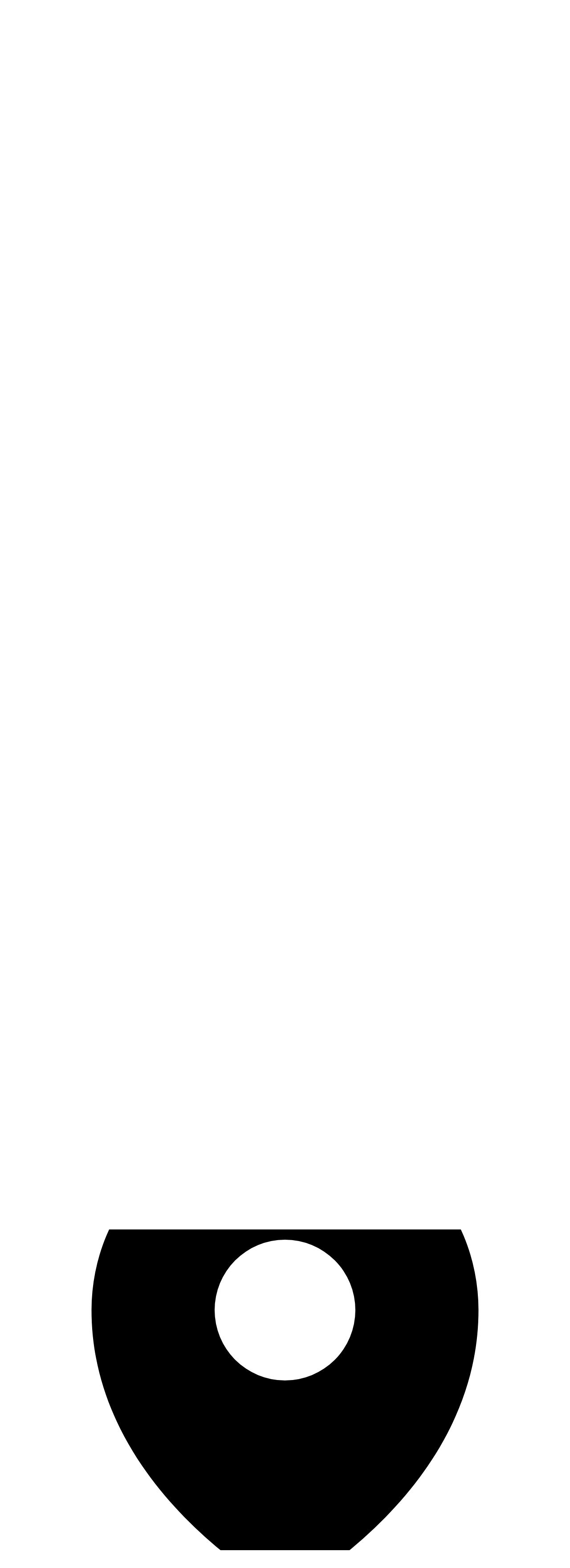

--- FILE ---
content_type: text/html; charset=utf-8
request_url: https://www.google.com/recaptcha/api2/aframe
body_size: 153
content:
<!DOCTYPE HTML><html><head><meta http-equiv="content-type" content="text/html; charset=UTF-8"></head><body><script nonce="UzmEFA21kpv9qcYZmogqZQ">/** Anti-fraud and anti-abuse applications only. See google.com/recaptcha */ try{var clients={'sodar':'https://pagead2.googlesyndication.com/pagead/sodar?'};window.addEventListener("message",function(a){try{if(a.source===window.parent){var b=JSON.parse(a.data);var c=clients[b['id']];if(c){var d=document.createElement('img');d.src=c+b['params']+'&rc='+(localStorage.getItem("rc::a")?sessionStorage.getItem("rc::b"):"");window.document.body.appendChild(d);sessionStorage.setItem("rc::e",parseInt(sessionStorage.getItem("rc::e")||0)+1);localStorage.setItem("rc::h",'1769912306240');}}}catch(b){}});window.parent.postMessage("_grecaptcha_ready", "*");}catch(b){}</script></body></html>

--- FILE ---
content_type: application/javascript
request_url: https://d3fb7mt623a3dq.cloudfront.net/b717e77f-7ba8-445c-9241-cc89f8cfb72b/build/assets/PagedSlider-CXhqeGMT.js
body_size: 696
content:
import{j as e,r as i}from"./app-DJ0jeQG8.js";import{c as m}from"./components-U0QNCmKL.js";import{b as g}from"./Header-W6AQfIXP.js";import{F as j}from"./ChevronRightIcon-JHvKIxBs.js";const w=({children:c,page:l,onItemClick:o,paginationColor:t})=>e.jsx("footer",{className:"flex justify-center mt mt-4 gap-x-4 sm:gap-x-3",children:c.map((d,a)=>e.jsx("button",{onClick:()=>{o(a)},className:m("size-5 sm:size-4 rounded-full border",{"border-white hover:bg-white/80":t==="white","bg-white":l===a&&t==="white","border-brand-blue hover:bg-brand-blue/80":t==="blue","bg-brand-blue":l===a&&t==="blue"})},`slide-page-${a}`))}),P=({children:c,paginationColor:l="white",chevronLinks:o=!0,customNavRenderer:t,gridSetView:d=!1})=>{const[a,b]=i.useState(!0),[s,u]=i.useState(0),f=i.useRef(null),h=t||w,n=r=>r==="increment"&&s<c.length-1||r==="decrement"&&s>0,x=r=>{u(r==="increment"?s+1:s-1)};return i.useEffect(()=>{if(a)return;const r=f.current.offsetWidth;return f.current.scrollTo({left:r*s,top:0,behavior:"smooth"}),()=>{}},[s]),i.useEffect(()=>{b(!1)},[]),e.jsxs("div",{children:[e.jsxs("div",{className:"flex items-center",children:[o&&e.jsx("button",{onClick:()=>x("decrement"),disabled:!n("decrement"),className:m({"opacity-70":n("decrement"),"opacity-40":!n("decrement")}),children:e.jsx(g,{className:"h-8 cursor-pointer sm:h-20 text-brand-orange"})}),e.jsx("div",{ref:f,className:m("overflow-x-hidden snap-mandatory snap-x",{"grow flex gap-x-4 lg:gap-x-8":!d,"grow grid grid-flow-col auto-cols-[minmax(100%,1fr)] md:auto-cols-[minmax(31%,1fr)] gap-x-4 lg:gap-x-8":d}),"data-testid":"slider-container",children:c.map((r,p)=>e.jsx("article",{className:"snap-start min-w-full",children:r},`slide-${p}`))}),o&&e.jsx("button",{onClick:()=>x("increment"),disabled:!n("increment"),className:m({"opacity-70":n("increment"),"opacity-40":!n("increment")}),children:e.jsx(j,{className:"h-8 cursor-pointer sm:h-20 text-brand-orange"})})]}),t!==!1&&e.jsx(h,{page:s,onItemClick:u,paginationColor:l,children:c})]})};export{P};


--- FILE ---
content_type: text/xml
request_url: https://sts.ap-southeast-2.amazonaws.com/
body_size: 2101
content:
<AssumeRoleWithWebIdentityResponse xmlns="https://sts.amazonaws.com/doc/2011-06-15/">
  <AssumeRoleWithWebIdentityResult>
    <Audience>ap-southeast-2:e5fe10fe-a969-4b2f-a035-7c53cbcf6da2</Audience>
    <AssumedRoleUser>
      <AssumedRoleId>AROAQKM5UDTFNN6PC5EDP:cwr</AssumedRoleId>
      <Arn>arn:aws:sts::022342278346:assumed-role/RUM-Monitor-ap-southeast-2-022342278346-6101364986461-Unauth/cwr</Arn>
    </AssumedRoleUser>
    <Provider>cognito-identity.amazonaws.com</Provider>
    <Credentials>
      <AccessKeyId>ASIAQKM5UDTFKU4UYH4H</AccessKeyId>
      <SecretAccessKey>MAWP/W/VJ9stbtlMvcbJkQ6195mZP9VXW7IIXubn</SecretAccessKey>
      <SessionToken>IQoJb3JpZ2luX2VjEPr//////////wEaDmFwLXNvdXRoZWFzdC0yIkYwRAIgQJFHTRAndhQ87/5Vh5yJ+5I4GLs3nsJetogX8MRBtY8CIFUmsTEIgHCR+pM0zLIGJ4wABmvvKU+tQx/ONPfMlD9MKpkDCMP//////////wEQBBoMMDIyMzQyMjc4MzQ2IgyWwFqajOlgvb86EWAq7QIisQ9u1dN/JM0JmS6ZNJkQp88rvLYvr9jUKDlWXHNqrqkG1SCogh/DyEEvIH2d+YV7IGMaU+rKO0k9FK4AzolYbXZVVUGApDEGAguF5l98KalI8RujY1QoZKlQAevwSW9cJtp1XBS6gnZaQZCSjN42eFyMerUs+eV8sPsyQhBwFZMSEnxXQZZgfAd6Bn7hHwyGw/[base64]/vL37uhFBH0Jc4mswPan3MK9eOR1EakK95cQap34BID+sGq3x7zHvitQzDy7/rLBjqGAvCuZf8IZKKU3r0A4QDFtkxwzmuu+lUWLV0wgxCn2DAhgsbDFZfaCIPDghaVG6JmExJst3R+fRN2H1CMBJx3w2Cn/ZkSVlN7OKM/A+8ephdqVtfROCrXw2D54B0JSu46M7FQJV2iUgHij4opEh8HwTuzPwA4P3QxVDX9QvmRWlNXYl7yalvkxw+5Z8QpusiQslL6ZnGshY7TSMGBTsfKWeme6wQxaLAAUrQGJcgyG1u9CANg/10J/+vtjlCtm1rv56DXUOP5FH24MrUvlvLwfQlPVszfBrMkOoNjZOBXK16/kri3s/gbZoxRWCnXeYEZ0/OZP+Bg4XsdW1u1EIP/94mj8jd6sFw=</SessionToken>
      <Expiration>2026-02-01T03:18:26Z</Expiration>
    </Credentials>
    <SubjectFromWebIdentityToken>ap-southeast-2:0533b41c-ca85-c027-4354-236f1b09ec77</SubjectFromWebIdentityToken>
  </AssumeRoleWithWebIdentityResult>
  <ResponseMetadata>
    <RequestId>369f3562-741c-4ec1-bad7-9eea3f4f8e71</RequestId>
  </ResponseMetadata>
</AssumeRoleWithWebIdentityResponse>


--- FILE ---
content_type: text/xml
request_url: https://sts.ap-southeast-2.amazonaws.com/
body_size: 2101
content:
<AssumeRoleWithWebIdentityResponse xmlns="https://sts.amazonaws.com/doc/2011-06-15/">
  <AssumeRoleWithWebIdentityResult>
    <Audience>ap-southeast-2:e5fe10fe-a969-4b2f-a035-7c53cbcf6da2</Audience>
    <AssumedRoleUser>
      <AssumedRoleId>AROAQKM5UDTFNN6PC5EDP:cwr</AssumedRoleId>
      <Arn>arn:aws:sts::022342278346:assumed-role/RUM-Monitor-ap-southeast-2-022342278346-6101364986461-Unauth/cwr</Arn>
    </AssumedRoleUser>
    <Provider>cognito-identity.amazonaws.com</Provider>
    <Credentials>
      <AccessKeyId>ASIAQKM5UDTFF3WPG4OQ</AccessKeyId>
      <SecretAccessKey>bcvG0Os5XrjBk58LzwbE9rkFuUvSjVx7jw5kF3ti</SecretAccessKey>
      <SessionToken>IQoJb3JpZ2luX2VjEPr//////////wEaDmFwLXNvdXRoZWFzdC0yIkcwRQIhAKwrqn30PLaCkTQhvwUSAjJQDlrV93cPk2lqaCHtw22VAiAW2l+8rJu1hnui7AWjjtNnQBHqvhMWDGQH8ztM9PMFhCqZAwjD//////////8BEAQaDDAyMjM0MjI3ODM0NiIMoPq2tSLrpINndP2EKu0COgBCJpC7ZxNkd8KNa7GFvronNfRC1E/Cdm3WLRn16G5d8waUHfd05mons4M8ySjauITfLxCYdXHxc0dM0lGLnED5AZJNg3rMM5jonEdFKUWDtuZF2WP4/ztEYkYSaH3th29JyuyW6qjM8BH37XQVo/ZHLFtdrslEtzlIOKhEaEwJj1XdTL4bw5MPwgTEyCu2Rx5qOwvQeni7o3mJLc2a87BObkGvZwCxI9iSGy1QKucqF3bhGovCnlHVszmJo3ktg/qkEzzOrpEpR26xTlJzTDdzMyL9adyO+qXPFg7HSreHN6wVsQx9WcvlyoV2h3gQAFHIHivT7rZmvm/izM3jm8g/T6LsHk4wcpDyBk5V+RdL4U8/ZkxPa8lpX+9QReJ+GFQ/6uN5FIIgD7knI6wrvJL4VcCZ3P5t1yt69gyrWSw3ZsML9K01S5RpP0au85QJuAXUaJMVuTod0G3GzqumUgZn+/zF+baIFXCYgukw8e/6ywY6hQI6xFMtOBDVFLJhb1+aMxteVRf3Ed8PXQbkYCcTywCdse+x1QjHDz4C0I7OhOo7o4JrRnnbDGeHChBLFJtnjnBiBOKaOp6oO4h7PgK2BpkFTK70NWucDHEOBsn8umIKf/a/q3X0E05mL8tyDRYXKmBc2pobAfxUruIaxf67GS8vv1S1V3RKesObLszSnoVdaD9ialSv5pFzzbJjNWdx0tTKg9hElBkr7BFDfRAh+eJc4uB7wkbGRJPVtRocs76IVuB9vBnAfFeIYL/eNAZTan5hET7KDVRlXaQvBzd98rH5cui9vt5rl2yPtoXiw0E8ZhBc5qIbAaUsbSvRMnNru44Xw0+fYw0=</SessionToken>
      <Expiration>2026-02-01T03:18:25Z</Expiration>
    </Credentials>
    <SubjectFromWebIdentityToken>ap-southeast-2:0533b41c-ca82-c4dd-5446-b42b111cbf8b</SubjectFromWebIdentityToken>
  </AssumeRoleWithWebIdentityResult>
  <ResponseMetadata>
    <RequestId>0174703e-2fe2-4398-8fd8-4d0fcf0b6cf5</RequestId>
  </ResponseMetadata>
</AssumeRoleWithWebIdentityResponse>


--- FILE ---
content_type: application/javascript
request_url: https://d3fb7mt623a3dq.cloudfront.net/b717e77f-7ba8-445c-9241-cc89f8cfb72b/build/assets/useAlternativeLinkClasses-Cpg3EonH.js
body_size: 375
content:
import{R as o,j as s,L as n}from"./app-DJ0jeQG8.js";import{z as c}from"./components-U0QNCmKL.js";const i=({name:r,image:t,url:e,className:l,gtmName:a=""})=>s.jsx("div",{className:"sm:flex-col sm:w-1/4 w-full sm:pr-1 text-white rounded-lg",children:s.jsxs(n,{href:e,className:"flex sm:flex-col flex-row m-2 p-4 items-center justify-center py-20 rounded-3xl bg-no-repeat bg-center bg-cover relative overflow-hidden max-h-48 h-full","aria-label":r,...a?{[`data-gtm-${a}`]:!0}:{},children:[t&&s.jsx("div",{className:"absolute inset-0 z-0",children:s.jsx(c,{src:t.concat("?auto=format,compress&w=300"),alt:r,className:"w-full h-full",fit:"fit",width:"300",height:"200"})}),s.jsx("div",{className:`absolute inset-0 z-0 opacity-60 ${l}`}),s.jsx("div",{className:"flex items-center text-center z-10 text-xl font-semibold",children:r})]})}),u=o.memo(i),m=()=>{const r=e=>Math.floor(e/4);return{backgroundCss:e=>r(e)%2?e%2?"bg-brand-orange md:bg-brand-blue":"bg-brand-blue md:bg-brand-orange":e%2?"bg-brand-orange":"bg-brand-blue"}};export{u as K,m as u};


--- FILE ---
content_type: application/javascript
request_url: https://d3fb7mt623a3dq.cloudfront.net/b717e77f-7ba8-445c-9241-cc89f8cfb72b/build/assets/MemberReview-C-bYlZhm.js
body_size: 621
content:
import{j as e}from"./app-DJ0jeQG8.js";import{M as m}from"./components-U0QNCmKL.js";const i=({name:l,text:s,stars:t,reviewDate:x,children:r})=>e.jsxs("div",{className:"bg-white/80 flex flex-col hover:bg-white p-5 sm:px-10 rounded-3xl text-brand-blue shadow-lg mb-4 border border-gray-100",children:[t&&e.jsx("div",{className:"flex mb-4 self-end",children:e.jsx(m,{stars:t})}),s&&e.jsx("p",{className:"font-thin mb-3 sm:mb-5 text-left text-sm flex-1 max-h-18 overflow-y-hidden text-ellipsis",children:`"${s}"`}),e.jsxs("div",{className:"sm:flex",children:[e.jsx("div",{className:"flex-1 font-thin mb-2 self-end sm:mb-0 text-brand-orange text-gray-500 text-left text-xs",children:x}),e.jsx("div",{className:"flex-1 text-brand-orange sm:text-right text-sm self-end",children:l})]}),r]});export{i as M};


--- FILE ---
content_type: application/javascript
request_url: https://d3fb7mt623a3dq.cloudfront.net/b717e77f-7ba8-445c-9241-cc89f8cfb72b/build/assets/HeaderDrawer-rY8sA-oe.js
body_size: 5001
content:
import{r as i,c as G,g as B,j as e,u as S}from"./app-DJ0jeQG8.js";import{r as k,c as q,H as L,a as I,F as $,T as D,b as H,S as N,u as z}from"./usePostMessageToApp-BVmD18ha.js";import{c as b,e as _,L as U,k as V}from"./components-U0QNCmKL.js";import{T as Z,p as P}from"./postHogEvent-DQ9uBc0R.js";import{S as O}from"./SearchForm-CgHYip_q.js";function W({title:a,titleId:r,...o},c){return i.createElement("svg",Object.assign({xmlns:"http://www.w3.org/2000/svg",viewBox:"0 0 24 24",fill:"currentColor","aria-hidden":"true","data-slot":"icon",ref:c,"aria-labelledby":r},o),a?i.createElement("title",{id:r},a):null,i.createElement("path",{fillRule:"evenodd",d:"M11.47 7.72a.75.75 0 0 1 1.06 0l7.5 7.5a.75.75 0 1 1-1.06 1.06L12 9.31l-6.97 6.97a.75.75 0 0 1-1.06-1.06l7.5-7.5Z",clipRule:"evenodd"}))}const K=i.forwardRef(W);function Q({title:a,titleId:r,...o},c){return i.createElement("svg",Object.assign({xmlns:"http://www.w3.org/2000/svg",viewBox:"0 0 24 24",fill:"currentColor","aria-hidden":"true","data-slot":"icon",ref:c,"aria-labelledby":r},o),a?i.createElement("title",{id:r},a):null,i.createElement("path",{fillRule:"evenodd",d:"M10.5 3.75a6.75 6.75 0 1 0 0 13.5 6.75 6.75 0 0 0 0-13.5ZM2.25 10.5a8.25 8.25 0 1 1 14.59 5.28l4.69 4.69a.75.75 0 1 1-1.06 1.06l-4.69-4.69A8.25 8.25 0 0 1 2.25 10.5Z",clipRule:"evenodd"}))}const J=i.forwardRef(Q);var h={},T;function X(){if(T)return h;T=1;var a=h&&h.__assign||function(){return a=Object.assign||function(t){for(var n,d=1,s=arguments.length;d<s;d++){n=arguments[d];for(var l in n)Object.prototype.hasOwnProperty.call(n,l)&&(t[l]=n[l])}return t},a.apply(this,arguments)},r=h&&h.__createBinding||(Object.create?(function(t,n,d,s){s===void 0&&(s=d);var l=Object.getOwnPropertyDescriptor(n,d);(!l||("get"in l?!n.__esModule:l.writable||l.configurable))&&(l={enumerable:!0,get:function(){return n[d]}}),Object.defineProperty(t,s,l)}):(function(t,n,d,s){s===void 0&&(s=d),t[s]=n[d]})),o=h&&h.__setModuleDefault||(Object.create?(function(t,n){Object.defineProperty(t,"default",{enumerable:!0,value:n})}):function(t,n){t.default=n}),c=h&&h.__importStar||(function(){var t=function(n){return t=Object.getOwnPropertyNames||function(d){var s=[];for(var l in d)Object.prototype.hasOwnProperty.call(d,l)&&(s[s.length]=l);return s},t(n)};return function(n){if(n&&n.__esModule)return n;var d={};if(n!=null)for(var s=t(n),l=0;l<s.length;l++)s[l]!=="default"&&r(d,n,s[l]);return o(d,n),d}})(),f=h&&h.__rest||function(t,n){var d={};for(var s in t)Object.prototype.hasOwnProperty.call(t,s)&&n.indexOf(s)<0&&(d[s]=t[s]);if(t!=null&&typeof Object.getOwnPropertySymbols=="function")for(var l=0,s=Object.getOwnPropertySymbols(t);l<s.length;l++)n.indexOf(s[l])<0&&Object.prototype.propertyIsEnumerable.call(t,s[l])&&(d[s[l]]=t[s[l]]);return d};Object.defineProperty(h,"__esModule",{value:!0});var x=c(G()),p=q(),g=k(),m=(0,g.createAnimation)("ClipLoader","0% {transform: rotate(0deg) scale(1)} 50% {transform: rotate(180deg) scale(0.8)} 100% {transform: rotate(360deg) scale(1)}","clip");function u(t){var n=t.loading,d=n===void 0?!0:n,s=t.color,l=s===void 0?"#000000":s,v=t.speedMultiplier,y=v===void 0?1:v,j=t.cssOverride,C=j===void 0?{}:j,w=t.size,R=w===void 0?35:w,A=f(t,["loading","color","speedMultiplier","cssOverride","size"]),F=a({background:"transparent !important",width:(0,p.cssValue)(R),height:(0,p.cssValue)(R),borderRadius:"100%",border:"2px solid",borderTopColor:l,borderBottomColor:"transparent",borderLeftColor:l,borderRightColor:l,display:"inline-block",animation:"".concat(m," ").concat(.75/y,"s 0s infinite linear"),animationFillMode:"both"},C);return d?x.createElement("span",a({style:F},A)):null}return h.default=u,h}var Y=X();const ee=B(Y),E={location:"location",suburbUuid:"suburb_uuid",term:"term",termId:"term_id",isKeyword:"is_keyword",keywordSlug:"keyword_slug",onlyCompanyUuid:"companies[]",selectedCompany:"selectedCompany",source:"source",categoryUuid:"category_uuid",fromAutomaticGetRates:"automatic_getrates",description:"description",originPage:"origin_page",filterText:"filter_text"},te=a=>{const[r,o]=i.useState(!0),[c,f]=i.useState(null),x=i.useContext(L),p=I(),g=u=>{o(!1)},m=u=>{u.action==="redirect"&&u.payload&&(window.location.href=u.payload)};return i.useEffect(()=>{const u=t=>{let n;try{n=typeof(t==null?void 0:t.data)=="string"?JSON.parse(t.data):t==null?void 0:t.data}catch{n={}}n.event&&(n.event==="get-rates-completed"&&m(n),n.event==="escape-pressed"&&x.setCurrent(null))};return window.addEventListener("message",u),()=>{document.removeEventListener("message",u)}},[]),i.useEffect(()=>{if(!p.loaded)return;const u=new URLSearchParams("header=true");Object.entries(p.trackingCodes||{}).forEach(([t,n])=>{u.set(t,n)}),f(Object.keys(E).reduce((t,n)=>(a[n]&&t.set(E[n],a[n]),t),u).toString())},[p.trackingCodes,p.loaded]),e.jsx("div",{className:"h-110",children:!!c&&e.jsxs(e.Fragment,{children:[e.jsx("iframe",{title:"Guided Get Rates",src:`/get-rates?${c}`,className:b("w-full relative h-full",{"z-10":!x.modal}),onLoad:g}),r&&e.jsx("div",{className:"absolute inset-0 flex items-center justify-center",children:e.jsx(ee,{color:"var(--color-brand-blue)",size:64})})]})})},M=({onClickClosePortal:a})=>i.useContext(L).modal?"":e.jsx("div",{className:"absolute bottom-0 left-0 w-full flex justify-center cursor-pointer",style:{bottom:"-20px"},onClick:a,"data-testid":"portal-draw-handle",children:e.jsx("div",{className:"mx-auto bg-white flex h-6 px-2 items-center justify-center shadow-lg",children:e.jsx(K,{className:"h-8 w-8 text-brand-blue"})})});function re({title:a,titleId:r,...o},c){return i.createElement("svg",Object.assign({xmlns:"http://www.w3.org/2000/svg",fill:"none",viewBox:"0 0 24 24",strokeWidth:1.5,stroke:"currentColor","aria-hidden":"true","data-slot":"icon",ref:c,"aria-labelledby":r},o),a?i.createElement("title",{id:r},a):null,i.createElement("path",{strokeLinecap:"round",strokeLinejoin:"round",d:"M3.75 3.75v4.5m0-4.5h4.5m-4.5 0L9 9M3.75 20.25v-4.5m0 4.5h4.5m-4.5 0L9 15M20.25 3.75h-4.5m4.5 0v4.5m0-4.5L15 9m5.25 11.25h-4.5m4.5 0v-4.5m0 4.5L15 15"}))}const se=i.forwardRef(re);function ae({title:a,titleId:r,...o},c){return i.createElement("svg",Object.assign({xmlns:"http://www.w3.org/2000/svg",fill:"none",viewBox:"0 0 24 24",strokeWidth:1.5,stroke:"currentColor","aria-hidden":"true","data-slot":"icon",ref:c,"aria-labelledby":r},o),a?i.createElement("title",{id:r},a):null,i.createElement("path",{strokeLinecap:"round",strokeLinejoin:"round",d:"M12 6v6h4.5m4.5 0a9 9 0 1 1-18 0 9 9 0 0 1 18 0Z"}))}const ne=i.forwardRef(ae);function le({title:a,titleId:r,...o},c){return i.createElement("svg",Object.assign({xmlns:"http://www.w3.org/2000/svg",fill:"none",viewBox:"0 0 24 24",strokeWidth:1.5,stroke:"currentColor","aria-hidden":"true","data-slot":"icon",ref:c,"aria-labelledby":r},o),a?i.createElement("title",{id:r},a):null,i.createElement("path",{strokeLinecap:"round",strokeLinejoin:"round",d:"M8.25 3v1.5M4.5 8.25H3m18 0h-1.5M4.5 12H3m18 0h-1.5m-15 3.75H3m18 0h-1.5M8.25 19.5V21M12 3v1.5m0 15V21m3.75-18v1.5m0 15V21m-9-1.5h10.5a2.25 2.25 0 0 0 2.25-2.25V6.75a2.25 2.25 0 0 0-2.25-2.25H6.75A2.25 2.25 0 0 0 4.5 6.75v10.5a2.25 2.25 0 0 0 2.25 2.25Zm.75-12h9v9h-9v-9Z"}))}const oe=i.forwardRef(le),ie=()=>{const a=[["Size or scope",e.jsx(se,{className:"size-4"})],["Location",e.jsx($,{className:"size-4"})],["When you want to start",e.jsx(ne,{className:"size-4"})]],[r,o]=i.useState(0);return i.useEffect(()=>{const c=setInterval(()=>o(f=>(f+1)%a.length),4e3);return()=>clearInterval(c)},[]),e.jsxs("div",{className:"flex flex-row gap-x-2 xl:mr-4 text-xs sm:text-sm text-brand-blue items-center",children:[e.jsx("p",{className:"font-normal",children:"Please include:"}),e.jsxs("div",{className:"flex gap-x-1 text-brand-blue font-light items-center",children:[a[r][1],e.jsx("span",{children:a[r][0]})]})]})},ce=({onSubmit:a=null})=>{const r=async o=>{o.preventDefault();const c=new FormData(o.target);P("get_quotes_use_ai"),a(c.get("description"))};return e.jsxs("form",{onSubmit:r,children:[e.jsxs("div",{className:"md:flex-row mt-4 sm:mt-0 gap-4 flex-wrap justify-center sm:justify-start text-xs font-light text-brand-blue items-end",children:[e.jsx(Z,{name:"description",className:"w-full",rows:5,required:!0,autoFocus:!0}),e.jsx(ie,{})]}),e.jsx("div",{className:"flex flex-col-reverse sm:flex-row sm:items-end sm:justify-end gap-x-1 mt-4 sm:mt-0 sm:flex-1 sm:gap-x-4",children:e.jsx("div",{className:"text-right",children:e.jsx(_,{type:"submit",variant:"primaryBlue",className:"mb-[3px]",children:e.jsxs("div",{className:"flex items-center justify-center xl:justify-start py-1 px-2 xl:w-32",children:[e.jsx("div",{className:"w-6",children:e.jsx(U,{})}),e.jsx("span",{className:"py-px xl:w-full",children:"Get Quotes"})]})})})})]})},de=({active:a=!1,onClick:r=()=>{},gtmName:o="",children:c})=>{const[f,x]=i.useState(!1);return i.useEffect(()=>{a&&x(!1)},[a]),e.jsx(D,{target:o,children:e.jsx("button",{type:"button",className:b("whitespace-nowrap py-2 sm:py-3 px-3 sm:px-10 focus:outline-hidden rounded-tl-xl rounded-tr-xl sm:rounded-tl-3xl sm:rounded-tr-3xl tracking-wider flex-1 sm:flex-initial",{"bg-black/30 text-brand-orange":!a&&f,"bg-black/30 text-brand-blue-light":!a&&!f,"bg-gray-200 font-medium text-brand-blue":a}),onTouchStart:()=>x(!0),onClick:()=>setTimeout(r,0),...o?{[`data-gtm-${o}`]:!0}:{},children:c})})},ue=({tabs:a=[],children:r,initialActiveTab:o=0})=>{const[c,f]=i.useState(o);return e.jsxs(e.Fragment,{children:[e.jsx("nav",{className:"flex gap-x-2 text-xs sm:text-base sm:gap-x-3",children:a.map((x,p)=>!!x&&e.jsx(de,{active:c===p,onClick:()=>f(p),gtmName:x.gtmName,children:x.label},x.gtmName||x.label))}),e.jsx("div",{children:r&&!!r[c]&&r[c]})]})},me=a=>{const{props:{assetUrl:r}}=S();return`${r??""}${a}`},xe=({onChange:a,enabled:r})=>{const[,o]=i.useTransition();return e.jsxs("div",{className:"flex gap-x-4 justify-end items-center mb-4",children:[r&&e.jsx("p",{className:"flex-1 text-brand-blue font-light text-sm",children:"Describe your job in detail and our suppliers will contact you"}),e.jsx("div",{children:e.jsxs("span",{className:b("flex justify-between text-sm items-center font-semibold rounded-full py-1 pr-1 pl-2 text-white w-32","bg-gray-700"),children:[e.jsxs("span",{className:"flex items-center font-normal text-xs",children:[e.jsx(oe,{className:"w-4 h-4 mr-1 text-brand-orange"}),"Use AI"]}),e.jsx(V,{id:"toggle-ai",onChange:c=>o(()=>a(c)),value:r,gtmName:"use-ai"})]})})]})},fe=({focusField:a,location:r,children:o,onComplete:c=()=>{},initialActiveTab:f=0,originPage:x=null})=>{const[p,g]=i.useState(!1),{props:{searchContent:m,isOfficeOpen:u}}=S(),t=H(),n=me("/images/ai-getrates-bg.png");return o||e.jsx("div",{className:b("flex flex-col",{"flex-1":u,"xl:w-4/5":!u}),children:e.jsxs(ue,{tabs:[!t&&{label:m["Get Rates Tab Label"],gtmName:"quick-quotes"},{label:!t&&e.jsxs("span",{className:"flex justify-center sm:block",children:[e.jsx("span",{className:"hidden sm:inline",children:m["Search Tab Label"]}),e.jsx(J,{className:"w-4 h-4 sm:hidden"})]}),gtmName:"search"}],initialActiveTab:t?1:f,children:[!t&&e.jsxs("div",{className:"grid grid-cols-5",children:[e.jsxs("div",{style:{backgroundImage:p?`url(${n})`:"",backgroundSize:p?"cover":"",backgroundPosition:p?"center":""},className:b("bg-gray-200 flex-1 py-5 px-4 xl:pb-10 xl:pl-10 xl:pr-5 rounded-b-xl sm:rounded-tr-xl",{"xl:rounded-bl-3xl xl:rounded-br-none md:rounded-tr-xl xl:rounded-tr-none":u,"xl:rounded-b-3xl xl:rounded-tr-3xl":!u,"col-span-full xl:col-span-4":u&&!t,"col-span-full":!u||t}),children:[e.jsx(xe,{onChange:g,enabled:p}),e.jsx(he,{children:({getRates:d})=>e.jsxs(e.Fragment,{children:[p&&e.jsx(ce,{onSubmit:s=>d({fromAutomaticGetRates:!0,description:s,originPage:x})}),!p&&e.jsx(O,{onSubmit:(s,l)=>d({location:l==null?void 0:l.name,suburbUuid:l==null?void 0:l.uuid,term:s==null?void 0:s.query_string,termId:s==null?void 0:s.id,isKeyword:s!=null&&s.is_keyword?"1":"0",keywordSlug:s!=null&&s.is_keyword?s==null?void 0:s.url_key:"",originPage:x}),termLabel:m["Get Rates Search Term Label"],suburbLabel:m["Get Rates Search Location Label"],buttonText:m["Get Rates Search Button Text"],byLine:m["Get Rates By Line"],defaultLocation:r})]})})]}),u&&!t&&e.jsx(N,{title:m["Help Title"],text:m["Help Text"]})]}),e.jsxs("div",{className:"grid grid-cols-5",children:[e.jsxs("div",{className:b("bg-gray-200 flex-1 py-5 px-4 xl:pb-10 xl:pl-10 xl:pr-5 rounded-b-xl sm:rounded-tr-xl",{"xl:rounded-bl-3xl xl:rounded-br-none col-span-full xl:col-span-4 xl:rounded-tr-none":u,"xl:rounded-b-3xl sm:rounded-tr-none xl:rounded-tr-3xl col-span-full":!u}),children:[e.jsx(O,{focusField:a,defaultLocation:r,onComplete:c,byLine:m["Search Tab By Line"]}),e.jsx("span",{className:"block h-10 xl:h-6 mb-2","aria-hidden":"true"})]}),u&&!t&&e.jsx(N,{title:m["Help Title"],text:m["Help Text"]})]})]})})},pe=({onCancel:a,onAccept:r})=>{const{props:{getRatesCloseConfirmationContent:o,searchContent:c}}=S(),f=x=>{P(`get_rates_exit_modal_${x}`)};return e.jsxs("div",{className:"rounded-3xl bg-white shadow-lg px-4 sm:px-6 py-4 text-brand-blue",children:[e.jsx("p",{className:"mb-4 text-m",children:o.Heading}),e.jsx("p",{className:"mb-6 text-xs",children:o["Help Text"]}),e.jsxs("div",{className:"flex flex-col space-y-2 text-sm",children:[e.jsx(_,{variant:"primaryBlue",onClick:()=>{f("stay"),a()},gtmName:"close-get-rates-cancel",children:o["Cancel Button Label"]}),e.jsx(_,{variant:"secondaryBlue",onClick:()=>{f("leave"),r()},gtmName:"close-get-rates-accept",children:o["Accept Button Label"]}),e.jsx("div",{className:"flex mt-4 mb-2 sm:w-sm",children:e.jsx(N,{title:"Need help with your enquiry?",text:c["Help Text"],source:"get-rates-close-modal",inline:!1,onClick:()=>f("help")})})]})]})},he=({children:a})=>{const r=i.useContext(L),{sendMessageToApp:o}=z(),c=H(),f=(m,u=0)=>r.setCurrent(e.jsxs(e.Fragment,{children:[e.jsx("div",{className:"pb-8 flex justify-center",children:e.jsx(fe,{focusField:m,initialActiveTab:u,onComplete:()=>p(),originPage:"Header"})}),e.jsx(M,{onClickClosePortal:x})]})),x=()=>r.setCurrent(null),p=()=>{window.scroll({top:0,left:0,behavior:"smooth"}),x()},g=()=>{r.setModal(null),r.setCloseCallback(null),r.setCurrent(null)};return i.useEffect(()=>{const m=new URLSearchParams(window.location.search);m.has("source")&&window.sessionStorage.setItem("get-rates-source",m.get("source")),m.has("quick-quote")&&f(null,1)},[]),a({search:m=>r.current?x():f(m),getRates:({location:m=null,suburbUuid:u=null,term:t=null,termId:n=null,isKeyword:d=null,keywordSlug:s=null,onlyCompanyUuid:l=null,selectedCompany:v=null,fromAutomaticGetRates:y=!1,description:j=null,originPage:C=null,filterText:w=null})=>c?o("search",{location:m,suburb_uuid:u,term:t,is_keyword:d,keyword_slug:s,selectedCompany:v,"companies[]":l}):(r.setCloseCallback(()=>r.setModal(e.jsx(pe,{onAccept:g,onCancel:()=>r.setModal(null)}))),r.setCurrent(e.jsxs(e.Fragment,{children:[e.jsx("div",{className:"pb-8",children:e.jsx(te,{location:m,suburbUuid:u,term:t,termId:n,isKeyword:d,keywordSlug:s,onlyCompanyUuid:l,selectedCompany:v,fromAutomaticGetRates:y,description:j,source:window.sessionStorage.getItem("get-rates-source"),originPage:C,filterText:w})}),e.jsx(M,{onClickClosePortal:()=>r.setCurrent(null)})]})))})};export{ce as A,ee as C,J as F,he as H,fe as S,ue as a,K as b,me as c};


--- FILE ---
content_type: application/javascript
request_url: https://d3fb7mt623a3dq.cloudfront.net/b717e77f-7ba8-445c-9241-cc89f8cfb72b/build/assets/Show-CXrTNja5.js
body_size: 18881
content:
import{r as i,j as e,g as Te,R as b,u as R,L as K,a as se,b as ze,H as $e}from"./app-DJ0jeQG8.js";import{c as k,u as ne,g as S,L as He,e as P,B as Be,M as xe,C as Ze,j as re,o as pe,A as be,i as le,z as F,x as O,v as W,D as ve,W as X,J as Ue}from"./components-U0QNCmKL.js";import{l as ie,G as Ve}from"./GoogleAd-V2dTMFuW.js";import{u as Ge}from"./index-CeWuTfSx.js";import{c as je,b as qe,H as Ke,F as We}from"./Header-W6AQfIXP.js";import{u as Je,C as oe,I as ae,B as ee,f as we,M as ye,c as Qe,P as Ye}from"./usePhone-B_GRyI3P.js";import{G as Xe}from"./GetQuotesButton-Ce_L3g-k.js";import{H as Ne,C as Se,b as Ce}from"./HeaderDrawer-rY8sA-oe.js";import{T as et}from"./usePostMessageToApp-BVmD18ha.js";import{K as tt,u as st}from"./useAlternativeLinkClasses-Cpg3EonH.js";import{H as Me}from"./HideOnApp-DuHVy0Y1.js";import{F as nt}from"./MapPinIcon-C43bGl5M.js";import{P as at}from"./PagedSlider-CXhqeGMT.js";import{F as rt}from"./ChevronRightIcon-JHvKIxBs.js";import{F as Ee}from"./ChevronDownIcon-DqFSQMcq.js";import{d as ce,a as lt,S as it}from"./SearchTermInput-B_GuOxAw.js";import{M as ot}from"./MemberReview-C-bYlZhm.js";import{E as U}from"./Error-B6Hd6lgq.js";import{T as ct}from"./postHogEvent-DQ9uBc0R.js";import{P as dt}from"./Page-rhnczE0u.js";import{S as mt}from"./SearchForm-CgHYip_q.js";import{S as z}from"./Section-Bcd2n7Lu.js";import{u as ut}from"./useIntersection-CvLMtkQy.js";import"./index-Chjiymov.js";import"./delayCallback-D3pU95os.js";function ht({title:s,titleId:t,...a},n){return i.createElement("svg",Object.assign({xmlns:"http://www.w3.org/2000/svg",viewBox:"0 0 24 24",fill:"currentColor","aria-hidden":"true","data-slot":"icon",ref:n,"aria-labelledby":t},a),s?i.createElement("title",{id:t},s):null,i.createElement("path",{fillRule:"evenodd",d:"M6.75 2.25A.75.75 0 0 1 7.5 3v1.5h9V3A.75.75 0 0 1 18 3v1.5h.75a3 3 0 0 1 3 3v11.25a3 3 0 0 1-3 3H5.25a3 3 0 0 1-3-3V7.5a3 3 0 0 1 3-3H6V3a.75.75 0 0 1 .75-.75Zm13.5 9a1.5 1.5 0 0 0-1.5-1.5H5.25a1.5 1.5 0 0 0-1.5 1.5v7.5a1.5 1.5 0 0 0 1.5 1.5h13.5a1.5 1.5 0 0 0 1.5-1.5v-7.5Z",clipRule:"evenodd"}))}const ft=i.forwardRef(ht);function gt({title:s,titleId:t,...a},n){return i.createElement("svg",Object.assign({xmlns:"http://www.w3.org/2000/svg",viewBox:"0 0 24 24",fill:"currentColor","aria-hidden":"true","data-slot":"icon",ref:n,"aria-labelledby":t},a),s?i.createElement("title",{id:t},s):null,i.createElement("path",{d:"M17.004 10.407c.138.435-.216.842-.672.842h-3.465a.75.75 0 0 1-.65-.375l-1.732-3c-.229-.396-.053-.907.393-1.004a5.252 5.252 0 0 1 6.126 3.537ZM8.12 8.464c.307-.338.838-.235 1.066.16l1.732 3a.75.75 0 0 1 0 .75l-1.732 3c-.229.397-.76.5-1.067.161A5.23 5.23 0 0 1 6.75 12a5.23 5.23 0 0 1 1.37-3.536ZM10.878 17.13c-.447-.098-.623-.608-.394-1.004l1.733-3.002a.75.75 0 0 1 .65-.375h3.465c.457 0 .81.407.672.842a5.252 5.252 0 0 1-6.126 3.539Z"}),i.createElement("path",{fillRule:"evenodd",d:"M21 12.75a.75.75 0 1 0 0-1.5h-.783a8.22 8.22 0 0 0-.237-1.357l.734-.267a.75.75 0 1 0-.513-1.41l-.735.268a8.24 8.24 0 0 0-.689-1.192l.6-.503a.75.75 0 1 0-.964-1.149l-.6.504a8.3 8.3 0 0 0-1.054-.885l.391-.678a.75.75 0 1 0-1.299-.75l-.39.676a8.188 8.188 0 0 0-1.295-.47l.136-.77a.75.75 0 0 0-1.477-.26l-.136.77a8.36 8.36 0 0 0-1.377 0l-.136-.77a.75.75 0 1 0-1.477.26l.136.77c-.448.121-.88.28-1.294.47l-.39-.676a.75.75 0 0 0-1.3.75l.392.678a8.29 8.29 0 0 0-1.054.885l-.6-.504a.75.75 0 1 0-.965 1.149l.6.503a8.243 8.243 0 0 0-.689 1.192L3.8 8.216a.75.75 0 1 0-.513 1.41l.735.267a8.222 8.222 0 0 0-.238 1.356h-.783a.75.75 0 0 0 0 1.5h.783c.042.464.122.917.238 1.356l-.735.268a.75.75 0 0 0 .513 1.41l.735-.268c.197.417.428.816.69 1.191l-.6.504a.75.75 0 0 0 .963 1.15l.601-.505c.326.323.679.62 1.054.885l-.392.68a.75.75 0 0 0 1.3.75l.39-.679c.414.192.847.35 1.294.471l-.136.77a.75.75 0 0 0 1.477.261l.137-.772a8.332 8.332 0 0 0 1.376 0l.136.772a.75.75 0 1 0 1.477-.26l-.136-.771a8.19 8.19 0 0 0 1.294-.47l.391.677a.75.75 0 0 0 1.3-.75l-.393-.679a8.29 8.29 0 0 0 1.054-.885l.601.504a.75.75 0 0 0 .964-1.15l-.6-.503c.261-.375.492-.774.69-1.191l.735.267a.75.75 0 1 0 .512-1.41l-.734-.267c.115-.439.195-.892.237-1.356h.784Zm-2.657-3.06a6.744 6.744 0 0 0-1.19-2.053 6.784 6.784 0 0 0-1.82-1.51A6.705 6.705 0 0 0 12 5.25a6.8 6.8 0 0 0-1.225.11 6.7 6.7 0 0 0-2.15.793 6.784 6.784 0 0 0-2.952 3.489.76.76 0 0 1-.036.098A6.74 6.74 0 0 0 5.251 12a6.74 6.74 0 0 0 3.366 5.842l.009.005a6.704 6.704 0 0 0 2.18.798l.022.003a6.792 6.792 0 0 0 2.368-.004 6.704 6.704 0 0 0 2.205-.811 6.785 6.785 0 0 0 1.762-1.484l.009-.01.009-.01a6.743 6.743 0 0 0 1.18-2.066c.253-.707.39-1.469.39-2.263a6.74 6.74 0 0 0-.408-2.309Z",clipRule:"evenodd"}))}const xt=i.forwardRef(gt);function pt({title:s,titleId:t,...a},n){return i.createElement("svg",Object.assign({xmlns:"http://www.w3.org/2000/svg",viewBox:"0 0 24 24",fill:"currentColor","aria-hidden":"true","data-slot":"icon",ref:n,"aria-labelledby":t},a),s?i.createElement("title",{id:t},s):null,i.createElement("path",{fillRule:"evenodd",d:"M4.5 3.75a3 3 0 0 0-3 3v10.5a3 3 0 0 0 3 3h15a3 3 0 0 0 3-3V6.75a3 3 0 0 0-3-3h-15Zm4.125 3a2.25 2.25 0 1 0 0 4.5 2.25 2.25 0 0 0 0-4.5Zm-3.873 8.703a4.126 4.126 0 0 1 7.746 0 .75.75 0 0 1-.351.92 7.47 7.47 0 0 1-3.522.877 7.47 7.47 0 0 1-3.522-.877.75.75 0 0 1-.351-.92ZM15 8.25a.75.75 0 0 0 0 1.5h3.75a.75.75 0 0 0 0-1.5H15ZM14.25 12a.75.75 0 0 1 .75-.75h3.75a.75.75 0 0 1 0 1.5H15a.75.75 0 0 1-.75-.75Zm.75 2.25a.75.75 0 0 0 0 1.5h3.75a.75.75 0 0 0 0-1.5H15Z",clipRule:"evenodd"}))}const bt=i.forwardRef(pt);function vt({title:s,titleId:t,...a},n){return i.createElement("svg",Object.assign({xmlns:"http://www.w3.org/2000/svg",viewBox:"0 0 24 24",fill:"currentColor","aria-hidden":"true","data-slot":"icon",ref:n,"aria-labelledby":t},a),s?i.createElement("title",{id:t},s):null,i.createElement("path",{fillRule:"evenodd",d:"M12 2.25a.75.75 0 0 1 .75.75v.756a49.106 49.106 0 0 1 9.152 1 .75.75 0 0 1-.152 1.485h-1.918l2.474 10.124a.75.75 0 0 1-.375.84A6.723 6.723 0 0 1 18.75 18a6.723 6.723 0 0 1-3.181-.795.75.75 0 0 1-.375-.84l2.474-10.124H12.75v13.28c1.293.076 2.534.343 3.697.776a.75.75 0 0 1-.262 1.453h-8.37a.75.75 0 0 1-.262-1.453c1.162-.433 2.404-.7 3.697-.775V6.24H6.332l2.474 10.124a.75.75 0 0 1-.375.84A6.723 6.723 0 0 1 5.25 18a6.723 6.723 0 0 1-3.181-.795.75.75 0 0 1-.375-.84L4.168 6.241H2.25a.75.75 0 0 1-.152-1.485 49.105 49.105 0 0 1 9.152-1V3a.75.75 0 0 1 .75-.75Zm4.878 13.543 1.872-7.662 1.872 7.662h-3.744Zm-9.756 0L5.25 8.131l-1.872 7.662h3.744Z",clipRule:"evenodd"}))}const jt=i.forwardRef(vt),wt=({description:s,services:t})=>{const[a,n]=i.useState(!1),[r,l]=i.useState(!1),c=i.useRef();return i.useEffect(()=>{var o,u;l(((o=c==null?void 0:c.current)==null?void 0:o.scrollHeight)!==((u=c==null?void 0:c.current)==null?void 0:u.clientHeight))},[a]),e.jsxs(e.Fragment,{children:[!a&&e.jsx("div",{className:"md:w-2/3"}),e.jsx("div",{className:k("w-full md:w-2/3 left-0 md:h-full ml-0 grow-0",{"md:absolute md:pr-3 h-64":!a}),style:{marginLeft:0,scrollMargin:"180px"},id:"about",children:e.jsxs(ne,{className:"flex flex-col h-full",shadow:"shadow",rounding:"rounded-isp-card",children:[e.jsx(S,{type:"h3",children:"About"}),e.jsxs("div",{className:"overflow-hidden relative",ref:c,children:[e.jsx("div",{dangerouslySetInnerHTML:{__html:s},className:"prose prose-sm break-words font-light text-brand-blue"}),!!t&&e.jsxs(e.Fragment,{children:[e.jsx(S,{type:"h4",className:"mt-4",children:"Services"}),e.jsx("div",{dangerouslySetInnerHTML:{__html:t},className:"prose prose-sm break-words font-light text-brand-blue"})]}),r&&e.jsx("div",{className:"h-4 w-full absolute bottom-0 bg-linear-to-t from-white to-transparent"})]}),r&&e.jsx("button",{onClick:()=>n(!0),className:"md:block font-light text-sm pt-3 text-right focus:outline-hidden text-brand-orange","data-gtm-member-about-us-learn-more":!0,children:"Learn more >"})]})})]})},yt=({companyName:s,companyUuid:t,showPhoneButtons:a,attributes:n})=>{const[r,l]=i.useState(!1),{currentPhone:c,loadingPhone:o,requestPhone:u}=Je("Member Page"),d=(m=!1)=>{l(m),c||u(t,{paidMember:n.isPremium,searchSuburb:n.searchSuburb,searchState:n.searchState,searchKeyword:n.searchKeyword,searchCategory:n.searchCategory,searchCoordinates:n.searchCoordinates})};return e.jsxs(e.Fragment,{children:[e.jsxs(S,{type:"h3",children:["Interested in"," ",s,"?"]}),e.jsxs("div",{className:"flex-col inline-flex items-stretch w-full",children:[e.jsx(Ne,{children:({getRates:m})=>e.jsx(et,{postHog:{event:"get_rates_button_clicked",source:"member page"},children:e.jsx(Xe,{variant:"primaryBlue",onClick:()=>m({onlyCompanyUuid:t,originPage:"Member page"}),className:"w-full mb-2",gtmName:"member-quick-quotes",children:e.jsxs("div",{className:"flex items-center justify-center",children:[e.jsx(He,{}),e.jsx("span",{className:"ml-3 py-px",children:"Get Quick Quotes"})]})})})}),a&&e.jsxs(e.Fragment,{children:[e.jsx(oe,{className:"w-full mb-2",phone:r?null:c,requestPhone:()=>d(!1),loading:r?!1:o,variant:"secondaryBlue",gtmName:"member-call",source:"member page",labelVariation:"call",children:"Call"}),e.jsx(oe,{className:"w-full mb-2",sms:!0,phone:r?c:null,requestPhone:()=>d(!0),loading:r?o:!1,variant:"secondaryBlue",outline:!0,gtmName:"member-message",source:"member page",labelVariation:"sms",children:"Text"})]})]})]})},Nt=({keywords:s})=>{const[t,a]=i.useState(4),{backgroundCss:n}=st();return e.jsxs(e.Fragment,{children:[e.jsx("div",{className:"flex flex-wrap justify-center mb-8",children:s.filter((r,l)=>l<t).map((r,l)=>e.jsx(tt,{name:r.name,image:r.image_url,url:`/${r.slug}`,className:n(l),gtmName:"member-related-search-tile"},r.slug))}),t<s.length&&e.jsx("div",{className:"text-center",children:e.jsx(P,{onClick:()=>a(s.length),variant:"primaryBlue",className:"px-8",gtmName:"member-related-search-view-more",children:"View More"})})]})};var Y,de;function St(){return de||(de=1,Y=function s(t,a){if(t===a)return!0;if(t&&a&&typeof t=="object"&&typeof a=="object"){if(t.constructor!==a.constructor)return!1;var n,r,l;if(Array.isArray(t)){if(n=t.length,n!=a.length)return!1;for(r=n;r--!==0;)if(!s(t[r],a[r]))return!1;return!0}if(t.constructor===RegExp)return t.source===a.source&&t.flags===a.flags;if(t.valueOf!==Object.prototype.valueOf)return t.valueOf()===a.valueOf();if(t.toString!==Object.prototype.toString)return t.toString()===a.toString();if(l=Object.keys(t),n=l.length,n!==Object.keys(a).length)return!1;for(r=n;r--!==0;)if(!Object.prototype.hasOwnProperty.call(a,l[r]))return!1;for(r=n;r--!==0;){var c=l[r];if(!s(t[c],a[c]))return!1}return!0}return t!==t&&a!==a}),Y}var Ct=St();const Mt=Te(Ct);function L(){return L=Object.assign?Object.assign.bind():function(s){for(var t=1;t<arguments.length;t++){var a=arguments[t];for(var n in a)({}).hasOwnProperty.call(a,n)&&(s[n]=a[n])}return s},L.apply(null,arguments)}function T(s,t){if(s==null)return{};var a={};for(var n in s)if({}.hasOwnProperty.call(s,n)){if(t.indexOf(n)!==-1)continue;a[n]=s[n]}return a}function Et(s,t){if(typeof s!="object"||!s)return s;var a=s[Symbol.toPrimitive];if(a!==void 0){var n=a.call(s,t);if(typeof n!="object")return n;throw new TypeError("@@toPrimitive must return a primitive value.")}return String(s)}function Lt(s){var t=Et(s,"string");return typeof t=="symbol"?t:t+""}const I={NOT_LOADED:"NOT_LOADED",LOADING:"LOADING",LOADED:"LOADED",FAILED:"FAILED",AUTH_FAILURE:"AUTH_FAILURE"},kt="https://maps.googleapis.com/maps/api/js";class B{static async load(t,a){var n;const r=t.libraries?t.libraries.split(","):[],l=this.serializeParams(t);this.listeners.push(a),(n=window.google)!=null&&(n=n.maps)!=null&&n.importLibrary?(this.serializedApiParams||(this.loadingStatus=I.LOADED),this.notifyLoadingStatusListeners()):(this.serializedApiParams=l,this.initImportLibrary(t)),this.serializedApiParams&&this.serializedApiParams!==l&&console.warn("[google-maps-api-loader] The maps API has already been loaded with different parameters and will not be loaded again. Refresh the page for new values to have effect.");const c=["maps",...r];await Promise.all(c.map(o=>google.maps.importLibrary(o)))}static serializeParams(t){return[t.v,t.key,t.language,t.region,t.authReferrerPolicy,t.solutionChannel].join("/")}static initImportLibrary(t){if(window.google||(window.google={}),window.google.maps||(window.google.maps={}),window.google.maps.importLibrary){console.error("[google-maps-api-loader-internal]: initImportLibrary must only be called once");return}let a=null;const n=()=>a||(a=new Promise((r,l)=>{var c;const o=document.createElement("script"),u=new URLSearchParams;for(const[d,m]of Object.entries(t)){const h=d.replace(/[A-Z]/g,x=>"_"+x[0].toLowerCase());u.set(h,String(m))}u.set("loading","async"),u.set("callback","__googleMapsCallback__"),o.async=!0,o.src=kt+"?"+u.toString(),o.nonce=((c=document.querySelector("script[nonce]"))==null?void 0:c.nonce)||"",o.onerror=()=>{this.loadingStatus=I.FAILED,this.notifyLoadingStatusListeners(),l(new Error("The Google Maps JavaScript API could not load."))},window.__googleMapsCallback__=()=>{this.loadingStatus=I.LOADED,this.notifyLoadingStatusListeners(),r()},window.gm_authFailure=()=>{this.loadingStatus=I.AUTH_FAILURE,this.notifyLoadingStatusListeners()},this.loadingStatus=I.LOADING,this.notifyLoadingStatusListeners(),document.head.append(o)}),a);google.maps.importLibrary=r=>n().then(()=>google.maps.importLibrary(r))}static notifyLoadingStatusListeners(){for(const t of this.listeners)t(this.loadingStatus)}}B.loadingStatus=I.NOT_LOADED;B.serializedApiParams=void 0;B.listeners=[];const _t=["onLoad","onError","apiKey","version","libraries"],It=["children"],Ot="GMP_visgl_rgmlibrary_v1_default",Z=b.createContext(null);function At(){const[s,t]=i.useState({});return{mapInstances:s,addMapInstance:(l,c="default")=>{t(o=>L({},o,{[c]:l}))},removeMapInstance:(l="default")=>{t(c=>T(c,[l].map(Lt)))},clearMapInstances:()=>{t({})}}}function Pt(s){const{onLoad:t,onError:a,apiKey:n,version:r,libraries:l=[]}=s,c=T(s,_t),[o,u]=i.useState(B.loadingStatus),[d,m]=i.useReducer((g,p)=>g[p.name]?g:L({},g,{[p.name]:p.value}),{}),h=i.useMemo(()=>l==null?void 0:l.join(","),[l]),x=i.useMemo(()=>JSON.stringify(L({apiKey:n,version:r},c)),[n,r,c]),f=i.useCallback(async g=>{var p;if(d[g])return d[g];if(!((p=google)!=null&&(p=p.maps)!=null&&p.importLibrary))throw new Error("[api-provider-internal] importLibrary was called before google.maps.importLibrary was defined.");const w=await window.google.maps.importLibrary(g);return m({name:g,value:w}),w},[d]);return i.useEffect(()=>{(async()=>{try{const g=L({key:n},c);r&&(g.v=r),(h==null?void 0:h.length)>0&&(g.libraries=h),(g.channel===void 0||g.channel<0||g.channel>999)&&delete g.channel,g.solutionChannel===void 0?g.solutionChannel=Ot:g.solutionChannel===""&&delete g.solutionChannel,await B.load(g,p=>u(p));for(const p of["core","maps",...l])await f(p);t&&t()}catch(g){a?a(g):console.error("<ApiProvider> failed to load the Google Maps JavaScript API",g)}})()},[n,h,x]),{status:o,loadedLibraries:d,importLibrary:f}}const Rt=s=>{const{children:t}=s,a=T(s,It),{mapInstances:n,addMapInstance:r,removeMapInstance:l,clearMapInstances:c}=At(),{status:o,loadedLibraries:u,importLibrary:d}=Pt(a),m=i.useMemo(()=>({mapInstances:n,addMapInstance:r,removeMapInstance:l,clearMapInstances:c,status:o,loadedLibraries:u,importLibrary:d}),[n,r,l,c,o,u,d]);return b.createElement(Z.Provider,{value:m},t)};function Dt(s,t){for(const a of $t){const n=t[a],r=Le[a];i.useEffect(()=>{if(!s||!n)return;const l=google.maps.event.addListener(s,r,c=>{n(Ft(r,s,c))});return()=>l.remove()},[s,r,n])}}function Ft(s,t,a){const n={type:s,map:t,detail:{},stoppable:!1,stop:()=>{}};if(Tt.includes(s)){const l=n,c=t.getCenter(),o=t.getZoom(),u=t.getHeading()||0,d=t.getTilt()||0,m=t.getBounds();return(!c||!m||!Number.isFinite(o))&&console.warn("[createEvent] at least one of the values from the map returned undefined. This is not expected to happen. Please report an issue at https://github.com/visgl/react-google-maps/issues/new"),l.detail={center:(c==null?void 0:c.toJSON())||{lat:0,lng:0},zoom:o||0,heading:u,tilt:d,bounds:(m==null?void 0:m.toJSON())||{north:90,east:180,south:-90,west:-180}},l}else if(zt.includes(s)){var r;if(!a)throw new Error("[createEvent] mouse events must provide a srcEvent");const l=n;return l.domEvent=a.domEvent,l.stoppable=!0,l.stop=()=>a.stop(),l.detail={latLng:((r=a.latLng)==null?void 0:r.toJSON())||null,placeId:a.placeId},l}return n}const Le={onBoundsChanged:"bounds_changed",onCenterChanged:"center_changed",onClick:"click",onContextmenu:"contextmenu",onDblclick:"dblclick",onDrag:"drag",onDragend:"dragend",onDragstart:"dragstart",onHeadingChanged:"heading_changed",onIdle:"idle",onIsFractionalZoomEnabledChanged:"isfractionalzoomenabled_changed",onMapCapabilitiesChanged:"mapcapabilities_changed",onMapTypeIdChanged:"maptypeid_changed",onMousemove:"mousemove",onMouseout:"mouseout",onMouseover:"mouseover",onProjectionChanged:"projection_changed",onRenderingTypeChanged:"renderingtype_changed",onTilesLoaded:"tilesloaded",onTiltChanged:"tilt_changed",onZoomChanged:"zoom_changed",onCameraChanged:"bounds_changed"},Tt=["bounds_changed","center_changed","heading_changed","tilt_changed","zoom_changed"],zt=["click","contextmenu","dblclick","mousemove","mouseout","mouseover"],$t=Object.keys(Le);function Ht(s,t){const a=i.useRef(s);return t(s,a.current)||(a.current=s),a.current}function Bt(s,t,a){i.useEffect(s,[Ht(t,a)])}function Zt(s,t){Bt(s,t,Mt)}const Ut=new Set(["backgroundColor","clickableIcons","controlSize","disableDefaultUI","disableDoubleClickZoom","draggable","draggableCursor","draggingCursor","fullscreenControl","fullscreenControlOptions","gestureHandling","headingInteractionEnabled","isFractionalZoomEnabled","keyboardShortcuts","mapTypeControl","mapTypeControlOptions","mapTypeId","maxZoom","minZoom","noClear","panControl","panControlOptions","restriction","rotateControl","rotateControlOptions","scaleControl","scaleControlOptions","scrollwheel","streetView","streetViewControl","streetViewControlOptions","styles","tiltInteractionEnabled","zoomControl","zoomControlOptions"]);function Vt(s,t){const a={},n=Object.keys(t);for(const r of n)Ut.has(r)&&(a[r]=t[r]);Zt(()=>{s&&s.setOptions(a)},[a])}function ke(){var s;return((s=i.useContext(Z))==null?void 0:s.status)||I.NOT_LOADED}function Gt(s,t){const{viewport:a,viewState:n}=t,r=!!a;return i.useLayoutEffect(()=>{if(!s||!n)return;const{latitude:l,longitude:c,bearing:o,pitch:u,zoom:d}=n;s.moveCamera({center:{lat:l,lng:c},heading:o,tilt:u,zoom:d+1})},[s,n]),r}function qt(s){return!s||typeof s!="object"||!("lat"in s&&"lng"in s)?!1:Number.isFinite(s.lat)&&Number.isFinite(s.lng)}function _e(s){return qt(s)?s:s.toJSON()}function Kt(s,t,a){const n=a.center?_e(a.center):null;let r=null,l=null;n&&Number.isFinite(n.lat)&&Number.isFinite(n.lng)&&(r=n.lat,l=n.lng);const c=Number.isFinite(a.zoom)?a.zoom:null,o=Number.isFinite(a.heading)?a.heading:null,u=Number.isFinite(a.tilt)?a.tilt:null;i.useLayoutEffect(()=>{if(!s)return;const d={};let m=!1;r!==null&&l!==null&&(t.current.center.lat!==r||t.current.center.lng!==l)&&(d.center={lat:r,lng:l},m=!0),c!==null&&t.current.zoom!==c&&(d.zoom=c,m=!0),o!==null&&t.current.heading!==o&&(d.heading=o,m=!0),u!==null&&t.current.tilt!==u&&(d.tilt=u,m=!0),m&&s.moveCamera(d)})}const Wt=()=>{const s={position:"absolute",top:0,left:0,bottom:0,right:0,zIndex:999,display:"flex",flexFlow:"column nowrap",textAlign:"center",justifyContent:"center",fontSize:".8rem",color:"rgba(0,0,0,0.6)",background:"#dddddd",padding:"1rem 1.5rem"};return b.createElement("div",{style:s},b.createElement("h2",null,"Error: AuthFailure"),b.createElement("p",null,"A problem with your API key prevents the map from rendering correctly. Please make sure the value of the ",b.createElement("code",null,"APIProvider.apiKey")," prop is correct. Check the error-message in the console for further details."))};function Jt(){const[s,t]=i.useState(null),a=i.useCallback(n=>t(n),[t]);return[s,a]}function Ie(){return ke()===I.LOADED}function Qt(){const[,s]=i.useReducer(t=>t+1,0);return s}function Yt(s,t){const a=s.getCenter(),n=s.getZoom(),r=s.getHeading()||0,l=s.getTilt()||0,c=s.getBounds();(!a||!c||!Number.isFinite(n))&&console.warn("[useTrackedCameraState] at least one of the values from the map returned undefined. This is not expected to happen. Please report an issue at https://github.com/visgl/react-google-maps/issues/new"),Object.assign(t.current,{center:(a==null?void 0:a.toJSON())||{lat:0,lng:0},zoom:n||0,heading:r,tilt:l})}function Xt(s){const t=Qt(),a=i.useRef({center:{lat:0,lng:0},heading:0,tilt:0,zoom:0});return i.useEffect(()=>{if(!s)return;const n=google.maps.event.addListener(s,"bounds_changed",()=>{Yt(s,a),t()});return()=>n.remove()},[s,t]),a}const es=["id","defaultBounds","defaultCenter","defaultZoom","defaultHeading","defaultTilt","reuseMaps","renderingType","colorScheme"],ts=["padding"];class q{static has(t){return this.entries[t]&&this.entries[t].length>0}static pop(t){return this.entries[t]&&this.entries[t].pop()||null}static push(t,a){this.entries[t]||(this.entries[t]=[]),this.entries[t].push(a)}}q.entries={};function ss(s,t){const a=Ie(),[n,r]=i.useState(null),[l,c]=Jt(),o=Xt(n),{id:u,defaultBounds:d,defaultCenter:m,defaultZoom:h,defaultHeading:x,defaultTilt:f,reuseMaps:g,renderingType:p,colorScheme:w}=s,v=T(s,es),N=s.zoom!==void 0||s.defaultZoom!==void 0,M=s.center!==void 0||s.defaultCenter!==void 0;!d&&(!N||!M)&&console.warn("<Map> component is missing configuration. You have to provide zoom and center (via the `zoom`/`defaultZoom` and `center`/`defaultCenter` props) or specify the region to show using `defaultBounds`. See https://visgl.github.io/react-google-maps/docs/api-reference/components/map#required"),!v.center&&m&&(v.center=m),!v.zoom&&Number.isFinite(h)&&(v.zoom=h),!v.heading&&Number.isFinite(x)&&(v.heading=x),!v.tilt&&Number.isFinite(f)&&(v.tilt=f);for(const y of Object.keys(v))v[y]===void 0&&delete v[y];const j=i.useRef(void 0);return i.useEffect(()=>{if(!l||!a)return;const{addMapInstance:y,removeMapInstance:E}=t,{mapId:_}=s,D=`${_||"default"}:${p||"default"}:${w||"LIGHT"}`;let A,C;if(g&&q.has(D)?(C=q.pop(D),A=C.getDiv(),l.appendChild(A),C.setOptions(v),setTimeout(()=>C.setCenter(C.getCenter()),0)):(A=document.createElement("div"),A.style.height="100%",l.appendChild(A),C=new google.maps.Map(A,L({},v,p?{renderingType:p}:{},w?{colorScheme:w}:{}))),r(C),y(C,u),d){const{padding:J}=d,Q=T(d,ts);C.fitBounds(Q,J)}else(!N||!M)&&C.fitBounds({east:180,west:-180,south:-90,north:90});if(j.current){const{mapId:J,cameraState:Q}=j.current;J!==_&&C.setOptions(Q)}return()=>{j.current={mapId:_,cameraState:o.current},A.remove(),g?q.push(D,C):google.maps.event.clearInstanceListeners(C),r(null),E(u)}},[l,a,u,s.mapId,s.renderingType,s.colorScheme]),[n,c,o]}const Oe=b.createContext(null),Ae=s=>{const{children:t,id:a,className:n,style:r}=s,l=i.useContext(Z),c=ke();if(!l)throw new Error("<Map> can only be used inside an <ApiProvider> component.");const[o,u,d]=ss(s,l);Kt(o,d,s),Dt(o,s),Vt(o,s);const m=Gt(o,s),h=!!s.controlled;i.useEffect(()=>{if(o)return m&&o.setOptions({disableDefaultUI:!0}),(m||h)&&o.setOptions({gestureHandling:"none",keyboardShortcuts:!1}),()=>{o.setOptions({gestureHandling:s.gestureHandling,keyboardShortcuts:s.keyboardShortcuts})}},[o,m,h,s.gestureHandling,s.keyboardShortcuts]);const x=s.center?_e(s.center):null;let f=null,g=null;x&&Number.isFinite(x.lat)&&Number.isFinite(x.lng)&&(f=x.lat,g=x.lng);const p=i.useMemo(()=>{var N,M,j,y,E;return{center:{lat:(N=f)!=null?N:0,lng:(M=g)!=null?M:0},zoom:(j=s.zoom)!=null?j:0,heading:(y=s.heading)!=null?y:0,tilt:(E=s.tilt)!=null?E:0}},[f,g,s.zoom,s.heading,s.tilt]);i.useLayoutEffect(()=>{if(!o||!h)return;o.moveCamera(p);const N=o.addListener("bounds_changed",()=>{o.moveCamera(p)});return()=>N.remove()},[o,h,p]);const w=i.useMemo(()=>L({width:"100%",height:"100%",position:"relative",zIndex:m?-1:0},r),[r,m]),v=i.useMemo(()=>({map:o}),[o]);return c===I.AUTH_FAILURE?b.createElement("div",{style:L({position:"relative"},n?{}:w),className:n},b.createElement(Wt,null)):b.createElement("div",L({ref:u,"data-testid":"map",style:n?void 0:w,className:n},a?{id:a}:{}),o?b.createElement(Oe.Provider,{value:v},t):null)};Ae.deckGLViewProps=!0;const me=new Set;function ns(...s){const t=JSON.stringify(s);me.has(t)||(me.add(t),console.error(...s))}const Pe=(s=null)=>{const t=i.useContext(Z),{map:a}=i.useContext(Oe)||{};if(t===null)return ns("useMap(): failed to retrieve APIProviderContext. Make sure that the <APIProvider> component exists and that the component you are calling `useMap()` from is a sibling of the <APIProvider>."),null;const{mapInstances:n}=t;return s!==null?n[s]||null:a||n.default||null};function as(s){const t=Ie(),a=i.useContext(Z);return i.useEffect(()=>{!t||!a||a.importLibrary(s)},[t,a,s]),(a==null?void 0:a.loadedLibraries[s])||null}function V(s,t,a){i.useEffect(()=>{if(!s||!t||!a)return;const n=google.maps.event.addListener(s,t,a);return()=>n.remove()},[s,t,a])}function G(s,t,a){i.useEffect(()=>{s&&(s[t]=a)},[s,t,a])}function ue(s,t,a){i.useEffect(()=>{if(!(!s||!t||!a))return s.addEventListener(t,a),()=>s.removeEventListener(t,a)},[s,t,a])}function he(s){return s.nodeType===Node.ELEMENT_NODE}const rs=b.createContext(null),ls={BOTTOM:["50%","100%"]},is=({children:s,styles:t,className:a,anchorPoint:n})=>{const[r,l]=n??ls.BOTTOM;let c=`-${r}`,o=`-${l}`;r.trimStart().startsWith("-")&&(c=r.substring(1)),l.trimStart().startsWith("-")&&(o=l.substring(1));const u=`translate(50%, 100%) translate(${c}, ${o})`;return b.createElement("div",{style:{transform:u}},b.createElement("div",{className:a,style:t},s))};function os(s){const[t,a]=i.useState(null),[n,r]=i.useState(null),l=Pe(),c=as("marker"),{children:o,onClick:u,className:d,onMouseEnter:m,onMouseLeave:h,onDrag:x,onDragStart:f,onDragEnd:g,collisionBehavior:p,clickable:w,draggable:v,position:N,title:M,zIndex:j}=s,y=i.Children.count(o);return i.useEffect(()=>{if(!l||!c)return;const E=new c.AdvancedMarkerElement;E.map=l,a(E);let _=null;return y>0&&(_=document.createElement("div"),_.isCustomMarker=!0,E.content=_,r(_)),()=>{var D;E.map=null,(D=_)==null||D.remove(),a(null),r(null)}},[l,c,y]),i.useEffect(()=>{!(t!=null&&t.content)||!he(t.content)||y>0||(t.content.className=d??"")},[t,d,y]),G(t,"position",N),G(t,"title",M??""),G(t,"zIndex",j),G(t,"collisionBehavior",p),i.useEffect(()=>{t&&(v!==void 0?t.gmpDraggable=v:x||f||g?t.gmpDraggable=!0:t.gmpDraggable=!1)},[t,v,x,g,f]),i.useEffect(()=>{if(!t)return;const E=w!==void 0||!!u||!!m||!!h;t.gmpClickable=E,E&&t!=null&&t.content&&he(t.content)&&(t.content.style.pointerEvents="none",t.content.firstElementChild&&(t.content.firstElementChild.style.pointerEvents="all"))},[t,w,u,m,h]),V(t,"click",u),V(t,"drag",x),V(t,"dragstart",f),V(t,"dragend",g),ue(t==null?void 0:t.element,"mouseenter",m),ue(t==null?void 0:t.element,"mouseleave",h),[t,n]}i.forwardRef((s,t)=>{const{children:a,style:n,className:r,anchorPoint:l}=s,[c,o]=os(s),u=i.useMemo(()=>c?{marker:c}:null,[c]);return i.useImperativeHandle(t,()=>c,[c]),o?b.createElement(rs.Provider,{value:u},Be.createPortal(b.createElement(is,{anchorPoint:l,styles:n,className:r},a),o)):null});const cs=["onClick","onDrag","onDragStart","onDragEnd","onMouseOver","onMouseOut"];function ds(s){const[t,a]=i.useState(null),n=Pe(),{onClick:r,onDrag:l,onDragStart:c,onDragEnd:o,onMouseOver:u,onMouseOut:d}=s,m=T(s,cs),{position:h,draggable:x}=m;return i.useEffect(()=>{if(!n){n===void 0&&console.error("<Marker> has to be inside a Map component.");return}const f=new google.maps.Marker(m);return f.setMap(n),a(f),()=>{f.setMap(null),a(null)}},[n]),i.useEffect(()=>{if(!t)return;const f=t,g=google.maps.event;return r&&g.addListener(f,"click",r),l&&g.addListener(f,"drag",l),c&&g.addListener(f,"dragstart",c),o&&g.addListener(f,"dragend",o),u&&g.addListener(f,"mouseover",u),d&&g.addListener(f,"mouseout",d),t.setDraggable(!!x),()=>{g.clearInstanceListeners(f)}},[t,x,r,l,c,o,u,d]),i.useEffect(()=>{t&&m&&t.setOptions(m)},[t,m]),i.useEffect(()=>{x||!h||!t||t.setPosition(h)},[x,h,t]),t}const ms=i.forwardRef((s,t)=>{const a=ds(s);return i.useImperativeHandle(t,()=>a,[a]),b.createElement(b.Fragment,null)});var us="https://s3-us-west-2.amazonaws.com/iseekplant/frontend/map-pin-orange-50.png",hs=({center:s,defaultZoom:t=void 0,zoom:a=void 0,markers:n=[],mapOptions:r={}})=>b.createElement(Ae,{center:s,defaultZoom:t,zoom:a,disableDefaultUI:!0,options:{disableDefaultUI:!0,gestureHandling:"none",zoomControl:!0,...r}},n.map(({lat:l,lng:c,icon:o=us},u)=>b.createElement(ms,{key:`${u}${l}${c}`,position:{lat:l,lng:c},icon:o}))),fs=hs,gs=({children:s,googleMapsKey:t})=>b.createElement(Rt,{apiKey:t,language:"en-AU",libraries:["places","geocoding"]},s),xs=gs;const ps=({location:s,onClick:t})=>e.jsx("li",{className:k("font-thin odd:bg-gray-200 p-2 sm:px-8 sm:py-5 text-gray-500 text-sm sm:text-md",{"cursor-pointer":typeof t=="function"}),onClick:typeof t=="function"?()=>t(s.latitude,s.longitude):void 0,children:s!=null&&s.formatted_address?s.formatted_address:`${s.suburb.name} ${s.suburb.state} ${s.suburb.postcode}`}),bs="data:image/svg+xml;charset=UTF-8;base64,"+btoa(`<svg width="30" height="30" xmlns="http://www.w3.org/2000/svg" viewBox="0 0 24 24" fill="#000F87">
  <path fill-rule="evenodd" d="m11.54 22.351.07.04.028.016a.76.76 0 0 0 .723 0l.028-.015.071-.041a16.975 16.975 0 0 0 1.144-.742 19.58 19.58 0 0 0 2.683-2.282c1.944-1.99 3.963-4.98 3.963-8.827a8.25 8.25 0 0 0-16.5 0c0 3.846 2.02 6.837 3.963 8.827a19.58 19.58 0 0 0 2.682 2.282 16.975 16.975 0 0 0 1.145.742ZM12 13.5a3 3 0 1 0 0-6 3 3 0 0 0 0 6Z" clip-rule="evenodd" />
</svg>`),vs=({locations:s=[]})=>{const{props:{iSeekplant:t}}=R(),[a,n]=i.useState(!1),r=s.filter(d=>d.latitude&&d.longitude),[l,c]=i.useState(r.length?{lat:parseFloat(r[0].latitude),lng:parseFloat(r[0].longitude)}:null),[o,u]=i.useState(r.length===1?11:8);return e.jsxs("div",{className:"flex",children:[a&&e.jsx("div",{className:"sm:w-2/5",children:e.jsx("div",{className:"sm:h-full h-56 w-flex rounded-lg overflow-hidden sm:mb-0 mb-4",children:e.jsx(xs,{googleMapsKey:t.googleMapsKey,children:e.jsx(fs,{center:l,zoom:o,mapOptions:{minZoom:7,maxZoom:11,zoomControl:!1},markers:r.map(d=>({lat:parseFloat(d.is_private?d.suburb.latitude:d.latitude),lng:parseFloat(d.is_private?d.suburb.longitude:d.longitude),icon:bs}))})})})}),e.jsx("div",{className:"w-full",children:e.jsx("ul",{className:"overflow-y-scroll sm:h-full",children:r.map(d=>e.jsx(ps,{location:d},d.uuid))})})]})},js=({companyName:s})=>{if(!s)return"";const t=a=>{let n=a.toUpperCase();return n=n.replace(/PTY LTD$/,""),n=n.replace(/ AND /," "),n=n.replace(/[^A-Z0-9 ]/g,""),n.split(" ").reduce((r,l)=>`${r}${l.substr(0,1)}`,"").substr(0,3)};return e.jsx("div",{className:"flex justify-center absolute inset-x-0 -mt-12 sm:-mt-16",children:e.jsx("div",{className:`flex justify-center items-center overflow-hidden mb-3 rounded-full
          bg-linear-to-tr from-brand-blue to-blue-800
          border-white border-4
          text-3xl text-white uppercase shadow-xl size-24 md:size-32`,"data-testid":"default-logo","aria-hidden":"true",children:t(s)})})},ws=({href:s,children:t,source:a,medium:n,...r})=>{let l;try{l=new URL(s),a&&l.searchParams.append("utm_source",a),n&&l.searchParams.append("utm_medium",n)}catch{l=s}return e.jsx("a",{href:l,...r,children:t})},te=({expanded:s=!1,children:t})=>{var o;const{props:{reviews:a,locations:n,websiteUrl:r}}=R(),l=()=>a.length>0?a.reduce((u,d)=>u+d.rating,0)/a.length:null,c=(o=n[0])==null?void 0:o.suburb;return e.jsxs("div",{className:k("flex flex-col sm:flex-row sm:flex-wrap gap-y-2 gap-x-4 md:gap-x-8",{"items-center sm:justify-between":s}),children:[c&&e.jsxs("div",{className:"flex flex-row items-center text-xs sm:text-base",children:[e.jsx(nt,{className:"w-5"}),e.jsx("span",{className:"pl-1",children:`${c.name}, ${c.state} ${c.postcode}`})]}),l()&&e.jsx("div",{className:"flex flex-row items-center",children:e.jsx(xe,{stars:l(),variant:"tight",reviewCount:a.length})}),r&&e.jsxs("div",{className:"flex flex-row items-center text-xs sm:text-base",children:[e.jsx("span",{className:"size-5 mr-1",children:e.jsx(Ze,{})}),e.jsx(ws,{href:r,target:"_blank",className:"text-brand-pink underline",rel:"noreferrer",source:"iseekplant",medium:"marketplace-profile",children:"Visit Website"})]}),t]})},ys=()=>{const{props:{company:s}}=R();return e.jsxs(e.Fragment,{children:[e.jsx(re,{bgColor:"bg-brand-blue",children:e.jsxs("div",{className:"mb-24",children:[e.jsx("div",{className:"w-full pt-4 sm:pt-12 md:pt-14 pb-14 md:pb-16 px-4 sm:px-0",children:e.jsx(Me,{children:e.jsx(pe,{crumbs:[e.jsx(K,{href:"/",children:"Home"}),e.jsx(K,{href:"/members",children:"Members"}),s.name],className:"mb-8"})})}),s.logo_image_url&&e.jsx("div",{className:"flex justify-center absolute inset-x-0 -mt-12 sm:-mt-16",children:e.jsx("div",{className:"size-32",children:e.jsx(be,{logo:s.logo_image_url,height:"150",width:"150",fit:"clamp",fill:"solid",fillColour:"#fff",name:s.name,shadow:!0})})}),!s.logo_image_url&&e.jsx(js,{companyName:s.name})]})}),e.jsxs(re,{children:[e.jsxs("div",{className:"flex flex-col sm:flex-row sm:justify-center px-4 sm:px-0 mt-4 mb-2 sm:mb-4 gap-x-2 sm:gap-x-4",children:[e.jsx(S,{type:"h1",children:s.name}),e.jsxs("div",{className:"flex justify-center sm:justify-start mt-2 gap-x-2",children:[!!s.indigenous_affiliated&&e.jsx(ae,{}),s.is_byda_safety_partner&&e.jsx(ee,{})]})]}),e.jsx(te,{expanded:!0})]})]})},Ns=()=>{const{props:{company:s}}=R(),t=we(s);return e.jsxs(e.Fragment,{children:[e.jsxs("div",{className:"hidden md:flex container mx-auto max-w-(--breakpoint-xl) items-start xl:items-center pl-64 font-thin p-4 gap-x-6 lg:gap-x-4 gap-y-2",children:[e.jsx("div",{className:"flex lg:mr-6",children:e.jsx(le,{status:t})}),e.jsx(te,{children:s.is_byda_safety_partner&&e.jsx(ee,{})})]}),e.jsxs("div",{className:"flex md:hidden mx-auto flex-col ml-36 font-thin mt-2 mr-4 gap-y-2",children:[e.jsxs("div",{className:"flex gap-x-2 items-center",children:[e.jsx(le,{status:t}),!!s.indigenous_affiliated&&e.jsx("div",{className:"-ml-1 inline-flex",children:e.jsx(ae,{})})]}),e.jsx(te,{children:e.jsx("div",{className:"flex flex-row",children:s.is_byda_safety_partner&&e.jsx(ee,{})})})]})]})},Ss=()=>{const{props:{company:s,machines:t,services:a}}=R(),n=we(s),r=Object.entries(t).flatMap(([,o])=>Object.entries(o).map(([,u])=>u)).map(o=>({src:o.image_url,alt:o.name})),l=Object.entries(a).map(([,o])=>o).map(o=>({src:o.image_url,alt:o.category_name})),c=[{src:s.feature_image_url,alt:`${s.name} featured image`},r.shift()||l.shift(),l.shift()||r.shift()].filter(o=>!!o&&o.src);return e.jsxs("div",{className:"sm:pb-6",children:[e.jsxs("div",{className:"flex flex-row relative",children:[e.jsx("div",{className:"flex items-stretch w-full",children:c.map(o=>e.jsxs("div",{className:"w-full md:w-auto flex-1 hidden first:block sm:block",children:[e.jsx(F,{loading:"eager",src:o.src,alt:o.alt,height:"485",width:"775",fit:"crop",className:k("w-full hidden md:block",{"object-cover max-h-96":c.length===1}),fetchPriority:"high"}),e.jsx(F,{loading:"eager",src:o.src,alt:o.alt,height:"485",width:"775",fit:"crop",blur:"150",className:k("w-full block md:hidden",{"object-cover max-h-96":c.length===1}),fetchPriority:"high"})]},o.src))}),e.jsx("div",{className:"absolute w-full z-20",children:e.jsx("div",{className:"container mx-auto max-w-(--breakpoint-xl) mt-4 px-4",children:e.jsx(Me,{children:e.jsx(pe,{crumbs:[e.jsx(K,{href:"/",children:"Home"}),e.jsx(K,{href:"/members",children:"Members"}),s.name],className:"mb-8"})})})}),e.jsx("div",{className:"absolute inset-0",style:{background:"linear-gradient(rgba(0, 0, 0, 0.1), rgba(0, 0, 0, 0.5))"},children:e.jsxs("div",{className:"container mx-auto max-w-(--breakpoint-xl) absolute inset-0 flex z-10 px-2 md:px-4 items-end",children:[e.jsx("div",{className:"flex justify-center inset-x-0 h-32 w-32 min-w-32 min-h-32 md:h-56 md:w-56 md:min-w-56 md:min-h-56 -mb-16 md:-mb-20",children:e.jsx(be,{logo:s.logo_image_url,height:"252",width:"252",fit:"clamp",fill:"solid",fillColour:"#fff",name:s.name,className:"md:w-auto border-8 mb-0",status:n,shadow:!0})}),e.jsxs("div",{className:"flex grow pl-2 md:pl-6 pb-1 md:pb-2 items-center",children:[e.jsx(S,{type:"h1",className:"text-white filter drop-shadow-lg",children:s.name}),e.jsx("div",{className:"hidden md:block",children:!!s.indigenous_affiliated&&e.jsx("div",{className:"ml-2 inline-flex align-middle",children:e.jsx(ae,{})})})]})]})})]}),e.jsx(Ns,{})]})},Cs=()=>{const{props:{company:{subscription:s}}}=R();return s?e.jsx(Ss,{}):e.jsx(ys,{})},Ms=()=>{const[s,t]=b.useState(typeof window>"u"?null:window.location.hash),a=()=>{t(window.location.hash)};return i.useEffect(()=>(window.addEventListener("hashchange",a),()=>{window.removeEventListener("hashchange",a)}),[]),s},fe=()=>{const s=Ms(),[t,a]=i.useState(null);i.useEffect(()=>{a(s)},[s]);const n=r=>{document.getElementById(r).scrollIntoView({behavior:"auto"})};return e.jsxs("div",{className:"hidden sm:grid sm:space-x-4 sm:space-y-0 sm:grid-cols-6 pb-3 sm:pb-6","data-testid":"member-navigation",children:[e.jsx(O,{variant:"primaryWhite",external:!0,className:`shadow-md cursor-pointer ${t==="#about"?"border-brand-blue":""}`,onClick:()=>n("about"),children:"About"}),e.jsx(O,{variant:"primaryWhite",external:!0,className:`shadow-md cursor-pointer ${t==="#machines"?"border-brand-blue":""}`,onClick:()=>n("machines"),children:"Machines"}),e.jsx(O,{variant:"primaryWhite",external:!0,className:`shadow-md cursor-pointer ${t==="#services"?"border-brand-blue":""}`,onClick:()=>n("machines"),children:"Services"}),e.jsx(O,{variant:"primaryWhite",external:!0,className:`shadow-md cursor-pointer ${t==="#locations"?"border-brand-blue":""}`,onClick:()=>n("locations"),children:"Locations"}),e.jsx(O,{variant:"primaryWhite",external:!0,className:`shadow-md cursor-pointer ${t==="#reviews"?"border-brand-blue":""}`,onClick:()=>n("reviews"),children:"Reviews"}),e.jsx(O,{variant:"primaryWhite",external:!0,className:`shadow-md cursor-pointer ${t==="#contact"?"border-brand-blue":""}`,onClick:()=>n("contact"),children:"Contact"})]})},Es=({title:s,imageUrl:t,detailsModal:a,children:n,getQuotes:r,gtmName:l=""})=>{const[c,o]=i.useState(!1),[,u]=i.useTransition(),d=()=>{u(()=>o(!0))};return e.jsxs("div",{className:"bg-brand-blue rounded-xl flex sm:flex-col grow",children:[e.jsx("a",{onClick:d,className:"cursor-pointer hidden sm:block",...l?{[`data-gtm-${l}`]:!0}:{},children:e.jsx(F,{src:t,width:"240",height:"180",fit:"crop",className:"-mt-0.5 rounded-t-xl w-full"})}),e.jsxs("div",{className:"flex flex-col items-start p-4 text-white grow",children:[e.jsxs("a",{onClick:d,className:"cursor-pointer flex flex-col grow",...l?{[`data-gtm-${l}`]:!0}:{},children:[e.jsx("span",{className:"font-normal sm:text-md mb-2 sm:mb-4 truncate w-44",children:s}),n]}),e.jsx("button",{onClick:r,className:"underline text-brand-blue-light text-sm focus:outline-hidden mt-4 hidden sm:block",children:"Get Quotes"})]}),c&&b.cloneElement(a,{onClose:()=>o(!1)})]})},Ls=({children:s})=>e.jsx("span",{className:"rounded-full px-4 py-1 sm:mr-4 font-light text-xs bg-brand-blue text-brand-blue-light",children:s}),ks=({icon:s,label:t,text:a})=>e.jsxs("div",{className:"flex-1 flex-col text-center",children:[e.jsx("div",{className:"w-full mb-2 flex justify-center",children:e.jsx(s,{className:"h-16 text-brand-orange"})}),e.jsx("div",{className:"w-full font-bold mb-2","data-testid":`IconItemText-${t}`,children:a}),e.jsx("div",{className:"w-full text-sm","data-testid":`IconItemLabel-${t}`,children:t})]}),_s=({children:s,page:t,onItemClick:a,paginationColor:n})=>e.jsx("footer",{className:"flex justify-center mt mt-4 gap-x-4 sm:gap-x-3",children:s.map((r,l)=>e.jsx("button",{onClick:()=>{a(l)},className:k("size-3 rounded-full border",{"border-white hover:bg-white/80":n==="white","bg-white":t===l&&n==="white","border-brand-blue hover:bg-brand-blue/80":n==="blue","bg-brand-blue":t===l&&n==="blue"})},`slide-page-${l}`))}),Re=({images:s=[],alt:t})=>e.jsx(at,{paginationColor:"blue",chevronLinks:!1,customNavRenderer:_s,children:s.map(a=>e.jsx(F,{src:`https://iseekplant-secure.imgix.net/${a}`,width:550,height:300,density:1.5,fit:"crop",alt:t},a))}),Is=({companyUuid:s,machineUuid:t,onClose:a})=>{const[n,r]=i.useState(null),[l,c]=i.useState(!0),[o,u]=i.useState(!1);i.useEffect(()=>{(async()=>{try{const f=await se.get(`/api/companies/${s}/offerings/${t}`);r(f.data)}catch{u(!0)}finally{c(!1)}})()},[]);const d=f=>n.hire_type===null?null:[f,"ALL"].includes(n.hire_type)?"Yes":"No",m=()=>[{label:"Machine",text:n.category.name},{label:"Size",text:n.size_model||null},{label:"Make",text:n.make||null},{label:"Model",text:n.model||null},{label:"Year",text:n.year||null},{label:"Quantity",text:n.quantity},{label:"Wet Hire",text:d("WET")},{label:"Dry Hire",text:d("DRY")}].filter(f=>f.text),h=()=>[{label:"Type",icon:xt,text:n.category.name},{label:"Size",icon:jt,text:n.size_model||null},{label:"Year",icon:ft,text:n.year},{label:"Model",icon:bt,text:n.model}].filter(f=>!!f.text),x=()=>n.featured_image?n.featured_image:n.category.images[0];return e.jsx(W,{onClose:a,withoutPadding:!0,children:e.jsxs("div",{className:"w-full shadow-lg bg-white max-w-3xl font-light text-brand-blue",children:[e.jsx(ve,{onClose:a,children:e.jsx("p",{className:"text-lg px-6",children:"Machine Overview"})}),e.jsxs(ye,{children:[n&&e.jsxs(e.Fragment,{children:[e.jsxs("div",{className:"flex space-x-6",children:[e.jsx("div",{className:"w-full md:w-1/2",children:e.jsx("dl",{className:"w-full grid grid-cols-2",children:m().map(({label:f,text:g})=>e.jsxs(b.Fragment,{children:[e.jsx("dt",{className:"pb-1 text-sm font-semibold w-24",children:`${f}: `}),e.jsx("dd",{className:"pb-1 text-sm font-thin","data-testid":f,children:g})]},f))})}),e.jsx("div",{className:"hidden md:block w-1/2 shrink self-center mb-4",children:n.images.length?e.jsx(Re,{images:n.images.map(f=>f.path),alt:n.category.name}):e.jsx(F,{src:`https://iseekplant-secure.imgix.net/${x()}`,alt:n.category.name,width:550,height:300,fit:"crop"})})]}),!!n.comments&&e.jsx("div",{className:"mt-4 text-sm",children:e.jsx("p",{children:n.comments})}),e.jsx("div",{"data-testid":"machine-icons",className:"w-full hidden mt-6 md:flex",children:h().map(({icon:f,label:g,text:p})=>e.jsx(ks,{icon:f,label:g,text:p},`MachineDetailIcon-${g}`))}),!!n.attachments.length&&e.jsxs("div",{className:"hidden md:block bg-white mt-6",children:[e.jsx(S,{type:"h4",children:"Attachments"}),e.jsx("ul",{className:"space-y-2",children:n.attachments.map(f=>e.jsx("li",{className:"inline-block",children:e.jsx(Ls,{children:f.name})},f.uuid))})]})]}),l&&e.jsx("div",{className:"w-full flex justify-center items-center",children:e.jsx(Se,{color:"var(--color-brand-blue)"})}),o&&e.jsxs("div",{className:"w-full flex justify-start items-center text-red-500",children:[e.jsx(je,{className:"h-6"}),e.jsx("div",{className:"ml-2",children:"Something went wrong. Refresh the page and try again."})]})]})]})})},Os=({companyUuid:s,serviceUuid:t,onClose:a})=>{const[n,r]=i.useState(null),[l,c]=i.useState(!0),[o,u]=i.useState(!1);i.useEffect(()=>{(async()=>{try{const m=await se.get(`/api/companies/${s}/offerings/${t}`);r(m.data)}catch{u(!0)}finally{c(!1)}})()},[]);const d=()=>n.featured_image?n.featured_image:n.category.images[0];return e.jsx(W,{onClose:a,withoutPadding:!0,children:e.jsxs("div",{className:"w-full shadow-lg bg-white max-w-3xl font-light text-brand-blue",children:[e.jsx(ve,{onClose:a,children:e.jsx("p",{className:"text-lg px-6",children:"Service Overview"})}),e.jsxs(ye,{children:[n&&e.jsx(e.Fragment,{children:e.jsxs("div",{className:"flex space-x-6",children:[e.jsxs("div",{className:"w-full md:w-1/2",children:[e.jsx(S,{type:"h3",children:n.category.name}),!!n.comments&&e.jsx("div",{className:"mt-2 text-sm",children:e.jsx("p",{children:n.comments})})]}),e.jsx("div",{className:"hidden md:block w-1/2 shrink self-center",children:n.images.length?e.jsx(Re,{images:n.images.map(m=>m.path),alt:n.category_name}):e.jsx(F,{src:`https://iseekplant-secure.imgix.net/${d()}`,alt:n.category_name,width:550,height:300,fit:"crop"})})]})}),l&&e.jsx("div",{className:"w-full flex justify-center items-center",children:e.jsx(Se,{color:"var(--color-brand-blue)"})}),o&&e.jsxs("div",{className:"w-full flex justify-start items-center text-red-500",children:[e.jsx(je,{className:"h-6"}),e.jsx("div",{className:"ml-2",children:"Something went wrong. Refresh the page and try again."})]})]})]})})},ge=({companyUuid:s,offering:t,gtmName:a=""})=>{const n=()=>(t==null?void 0:t.keywords[0])||null;return e.jsx(Ne,{children:({getRates:r})=>e.jsx(Es,{title:t.make||t.category_name,imageUrl:t.image_url,getQuotes:()=>{var l,c;return r({term:(l=n())==null?void 0:l.name,termId:1,isKeyword:"1",keywordSlug:(c=n())==null?void 0:c.slug,onlyCompanyUuid:s,originPage:"Member page"})},detailsModal:t.machineId?e.jsx(Is,{companyUuid:s,machineUuid:t.machineId}):e.jsx(Os,{companyUuid:s,serviceUuid:t.uuid}),gtmName:a,children:t.machineId&&e.jsx("span",{className:"font-thin text-xs",children:e.jsxs("ul",{children:[e.jsx("li",{className:"truncate",children:t.model}),e.jsx("li",{className:"truncate",children:t.year}),e.jsx("li",{className:"truncate",children:t.size_model})]})})})},t.uuid)},As=({numberToShow:s=5,gtmName:t="",children:a})=>{const[n,r]=i.useState(0),[l,c]=i.useState(0),[o,u]=i.useState(!0),[d,m]=i.useState(!1),h=i.useRef(),x=()=>{const w=a.length-s;return w>=n?(r(n+1),u(w!==n)):u(!1)},f=()=>{u(!0),r(n-1)},g=()=>{u(!o),m(!d)};i.useEffect(()=>{u(!d)},[d]),i.useEffect(()=>{h.current.children.length>0&&c(h.current.children[n].offsetLeft)},[n]),i.useEffect(()=>{h.current.scrollLeft=l},[l]);const p=((a==null?void 0:a.length)||0)>s-1;return e.jsxs(e.Fragment,{children:[e.jsxs("div",{className:"my-4 relative",children:[e.jsx("div",{className:k("no-scrollbar",{"flex flex-row overflow-x-auto space-x-4":!d,"grid grid-cols-1 md:grid-cols-5 -ml-2 -mr-2":d}),ref:h,style:{scrollSnapType:"x mandatory"},"data-testid":"machines-container",children:b.Children.map(a,(w,v)=>e.jsx("div",{className:k("flex flex-col overflow-hidden",{"w-52 min-w-52 max-w-52":!d,"w-full p-2":d}),style:{scrollSnapAlign:"start"},children:w},v))}),p&&o&&e.jsx("div",{onClick:x,"data-testid":"nextArrow",className:"absolute right-0 top-0 h-full flex flex-col justify-center items-end z-20 w-2/12 cursor-pointer",style:{background:"linear-gradient(90deg, rgba(255,255,255,0) 0%, rgba(255,255,255,1) 100%)"},children:e.jsx(rt,{className:"h-8 sm:h-20 text-brand-orange"})}),n>0&&!d&&e.jsx("div",{onClick:f,"data-testid":"previousArrow",className:"absolute left-0 top-0 h-full flex flex-col justify-center items-start z-20 w-2/12 cursor-pointer",style:{background:"linear-gradient(-90deg, rgba(255,255,255,0) 0%, rgba(255,255,255,1) 100%)"},children:e.jsx(qe,{className:"h-8 sm:h-20 text-brand-orange"})})]}),p&&e.jsxs(P,{onClick:g,className:"border-none flex flex-row items-center m-1",gtmName:t,children:[d?"View Less":"View More",d?e.jsx(Ce,{className:"h-8 w-8 text-brand-orange"}):e.jsx(Ee,{className:"h-8 w-8 text-brand-orange"})]})]})},Ps=({numberToShow:s=4,gtmName:t="",children:a})=>{const[n,r]=i.useState(!1);return e.jsxs(e.Fragment,{children:[e.jsx("div",{className:"my-4 relative",children:e.jsx("div",{className:k("no-scrollbar space-y-4 flex flex-col"),style:{scrollSnapType:"x mandatory"},"data-testid":"machines-container",children:b.Children.map(a,(l,c)=>(n||c<4)&&e.jsx("div",{className:k("flex flex-col overflow-hidden w-full"),style:{scrollSnapAlign:"start"},children:l},c))})}),(a==null?void 0:a.length)>s&&e.jsxs(P,{onClick:()=>r(!n),className:"border-none flex flex-row items-center m-1",gtmName:t,children:[n?"View Less":"View More",n?e.jsx(Ce,{className:"h-8 w-8 text-brand-orange"}):e.jsx(Ee,{className:"h-8 w-8 text-brand-orange"})]})]})},Rs=({companyUuid:s,machineGroups:t,services:a})=>{const[n,r]=i.useState(""),[l,c]=i.useState(!1),o=()=>{const m=new RegExp(n,"i");return Object.entries(t).map(([h,x])=>({name:h,offerings:x})).concat({name:"Services",offerings:a}).map(h=>({...h,offerings:Object.values(h.offerings).filter(x=>Object.values(x).find(f=>m.test(f)))})).filter(h=>h.offerings.length)},{activeBreakpoints:u,width:d}=Qe();return i.useEffect(()=>{c(!u.find(m=>m.match(/sm|lg|xl/)))},[u,d]),e.jsxs(e.Fragment,{children:[e.jsxs("div",{className:"flex flex-col md:flex-row items-center justify-between",children:[e.jsx(S,{type:"h3",children:"Machines & Services"}),e.jsx(X,{type:"search",onChange:m=>r(m.target.value),placeholder:"Plant Hire or Service",className:"mb-3 md:min-w-56 border border-gray-100 shadow"})]}),o().map(({name:m,offerings:h})=>e.jsxs("div",{className:"flex flex-col overflow-hidden",children:[e.jsx(S,{type:"h4",className:"border-b border-brand-orange pb-2 mt-2",children:`${m} (${h.length})`}),!l&&e.jsx(As,{gtmName:m==="Services"?"member-service-view-more":"member-machine-view-more",children:Object.values(h).map(x=>e.jsx(ge,{companyUuid:s,offering:x,gtmName:m==="Services"?"member-service-tile":""},x.uuid))}),l&&e.jsx(Ps,{gtmName:m==="Services"?"member-service-view-more":"member-machine-view-more",children:Object.values(h).map(x=>e.jsx(ge,{companyUuid:s,offering:x,gtmName:m==="Services"?"member-service-tile":""},x.uuid))})]},m))]})},Ds=({text:s,date:t})=>e.jsxs("div",{className:"flex flex-col p-3 text-brand-blue shadow-xs rounded-3xl",children:[s&&e.jsx("p",{className:"flex-1 font-thin text-ellipsis overflow-y-hidden text-left text-sm",children:`"${s}"`}),e.jsx("div",{className:"sm:flex mt-2",children:e.jsx("div",{className:"flex-1 font-thin mb-2 self-end sm:mb-0 text-brand-orange text-gray-500 text-left text-xs",children:t})})]}),$=({rating:s,percentage:t})=>e.jsxs("div",{className:"flex items-center mb-4","data-testid":`review-rating-for-${s}`,children:[e.jsxs("div",{className:"w-1/5 font-thin text-gray-500 text-sm",children:[s," ","Star"]}),e.jsx("div",{className:"w-4/5",children:e.jsx("div",{className:"bg-brand-orange-light flex h-3 rounded-sm ml-2 sm:ml-0",children:e.jsx("div",{className:"bg-brand-orange rounded-sm 5 w-4/5",title:`rating ${s} percentage`,style:{width:t}})})})]}),De=({onClick:s,rating:t=0})=>Array(5).fill(0).map((a,n)=>e.jsx("a",{onClick:()=>s(n),"data-testid":`starRating_${n+1}`,children:e.jsx(Ue,{title:"ratingStar",className:Number(t)>=n+1?"text-brand-orange h-4 w-4 cursor-pointer ml-1":"text-gray-500 h-4 w-4 cursor-pointer ml-1"})},`starRating_${n+1}`)),Fe=({close:s,companyName:t,companyUuid:a,companySlug:n,email:r,name:l,rating:c=0})=>{const[o,u]=i.useState(c),[d,m]=i.useState(""),[h,x]=i.useState(l),[f,g]=i.useState(r),[p,w]=i.useState({}),[v,N]=i.useState(!1),M=async()=>{N(!0);try{await se.post("/members/reviews",{rating:o,email:f,name:h,comment:d,company_uuid:a}),ze.visit(`/members/${n}`)}catch(j){w(j.response.data.errors),N(!1)}};return e.jsxs("div",{className:"w-full text-brand-blue",children:[e.jsx("h1",{className:"mb-6",children:`Review ${t}`}),e.jsxs("p",{className:"font-thin text-sm flex self-center",children:[e.jsx(De,{rating:o,onClick:j=>u(j+1)}),e.jsx("span",{className:"ml-2",children:"Leave a star rating"})]}),e.jsx(U,{children:p.rating}),!l&&e.jsxs(e.Fragment,{children:[e.jsx(X,{type:"text",placeholder:"Name",title:"Name",className:"border w-full mt-4",onChange:j=>x(j.target.value)}),e.jsx(U,{children:p.name})]}),!r&&e.jsxs(e.Fragment,{children:[e.jsx(X,{type:"email",placeholder:"Email",title:"Email",className:"border w-full mt-4",onChange:j=>g(j.target.value)}),e.jsx(U,{children:p.email})]}),e.jsx(ct,{title:"Comment",placeholder:"Comment",onChange:j=>m(j.target.value),className:"border p-3 w-full mt-3"}),e.jsx(U,{children:p.comment}),e.jsxs("p",{className:"my-3 text-sm font-thin text-sm",children:["By submitting a review, I agree to"," ",e.jsx("a",{href:"/posting-guidelines",target:"_blank",rel:"nofollow",className:"underline",children:"iseekplant's posting guidelines."})]}),e.jsxs("div",{className:"text-right",children:[e.jsx(P,{onClick:s,className:"mr-3",children:"Close"}),e.jsx(P,{type:"submit",onClick:M,variant:"primaryBlue",gtmName:"member-leave-a-review",disabled:v,children:"Review"})]})]})},Fs=({reviews:s,company:t})=>{const a=ce.chunk(s,5),[n,r]=i.useState(1),[l,c]=i.useState(!1),o={current_page:n,per_page:5,page_count:a.length,total:s.length},u=s.length&&s.reduce((h,x)=>h+x.rating,0)/s.length,d=ce.groupBy(s,"rating"),m=h=>{var x;return`${Math.round((((x=d[h])==null?void 0:x.length)||0)/s.length*100)}%`};return e.jsxs("div",{className:"sm:flex",children:[e.jsx("div",{className:"sm:w-2/5",children:e.jsxs("div",{className:"sm:pr-8",children:[e.jsx("div",{className:"flex items-center mb-4",children:e.jsx(xe,{stars:u,reviewCount:s.length})}),e.jsxs("div",{className:"sm:pr-4",children:[e.jsx($,{rating:5,percentage:m(5)}),e.jsx($,{rating:4,percentage:m(4)}),e.jsx($,{rating:3,percentage:m(3)}),e.jsx($,{rating:2,percentage:m(2)}),e.jsx($,{rating:1,percentage:m(1)})]}),e.jsx("div",{className:"flex justify-center mt-8",children:e.jsx(P,{type:"submit",onClick:()=>c(!0),variant:"primaryBlue",children:"Leave Review"})}),l&&e.jsx(W,{onClose:()=>c(!1),children:e.jsx(Fe,{companyName:t.name,companyUuid:t.uuid,companySlug:t.slug,close:()=>c(!1)})})]})}),e.jsxs("div",{className:"sm:w-3/5",children:[a[n-1].map(h=>{var x;return e.jsx(ot,{name:h.name,text:h.comment,stars:h.rating,reviewDate:h.timeAgo,children:((x=h.comments)==null?void 0:x.length)>0&&e.jsxs("div",{className:"mt-5",children:[e.jsxs("div",{className:"font-semibold",children:["Responses from"," ",t.name]}),h.comments.map(f=>e.jsx(Ds,{text:f.comment,date:f.timeAgo},f.id))]})},h.id)}),s.length>o.per_page&&e.jsx("div",{className:"text-center",children:e.jsx(Ye,{pagination:o,onChange:h=>r(h)})})]})]})},Ts=({locations:s})=>e.jsx(e.Fragment,{children:s.map(t=>e.jsx(O,{url:t.url,shadow:!0,className:"whitespace-nowrap py-3 px-5 text-brand-blue w-full sm:w-auto mb-3 mr-2",gtmName:"member-related-suburb-tile",variant:"secondaryBlue",children:t.name},t.name))}),zs=({company:s})=>{const[t,a]=i.useState(0),[n,r]=i.useState(!1),l=c=>{a(c+1),r(!0)};return e.jsxs("div",{className:"flex flex-col md:flex-row text-md items-center",children:[e.jsxs("div",{className:"flex-1 mb-2",children:["There are currently no reviews for"," ",e.jsx("span",{className:"font-thin",children:s.name})]}),e.jsxs("div",{className:"flex items-center",children:[e.jsx(De,{rating:0,onClick:c=>l(c)})," ",e.jsx(P,{variant:"primaryBlue",onClick:()=>l(),className:"ml-4",children:"Leave Review"}),n&&e.jsx(W,{onClose:()=>r(!1),children:e.jsx(Fe,{rating:t,companyName:s.name,companyUuid:s.uuid,companySlug:s.slug,close:()=>r(!1)})})]})]})},$s=({companyUuid:s})=>{const{props:{accountHost:t}}=R();return e.jsxs(ne,{className:"mt-4 flex flex-col text-blue-50",bgColor:"bg-brand-blue",children:[e.jsx(S,{type:"h3",children:"Is this your business?"}),e.jsx("p",{className:"prose-sm font-light mb-4",children:"Verify your listing to gain access to leads, update your profile and add more services and machines."}),e.jsx(O,{url:`${t}/verify-profile/${s}`,variant:"primaryWhite",external:!0,target:"_blank",gtmName:"member-verify-now",children:"Verify Now"})]})},H=({children:s,...t})=>e.jsx(ne,{rounding:"rounded-isp-card",shadow:"shadow",...t,children:s}),Hs=({footer:s,company:t,reviews:a,machines:n,canonical:r,schemaData:l,sanitisedDescription:c,sanitisedServices:o,relatedKeywords:u,relatedSuburbs:d,locationCanonicalSuburbs:m,locations:h,services:x,searchSuburb:f,searchState:g,searchKeyword:p,searchCategory:w,searchCoordinates:v})=>{const{ref:N,inView:M}=Ge({rootMargin:"-100px 0px 0px 0px",initialInView:!0}),j={scrollMargin:"180px"},y=ut();return i.useEffect(()=>{setTimeout(()=>ie.DFPManager.load(),1e3)},[]),e.jsx(e.Fragment,{children:e.jsx(dt,{schemaData:l,children:e.jsxs(ie.DFPSlotsProvider,{collapseEmptyDivs:!0,autoLoad:!1,lazyLoad:{fetchMarginPercent:100,renderMarginPercent:100,mobileScaling:2},dfpNetworkId:"22053561836",children:[e.jsx($e,{children:e.jsx("link",{rel:"canonical",href:r})}),e.jsx(Ke,{options:{showSearch:()=>y.showSearchInHeader},children:t.subscription&&!M&&e.jsx(fe,{})}),e.jsxs("div",{className:"bg-gray-200 text-brand-blue pb-4 sm:pb-0",children:[e.jsx(Cs,{}),t.subscription&&e.jsx("div",{className:"hidden md:block",ref:y.bannerRef,children:e.jsx(z,{children:e.jsx("div",{className:"pt-6",ref:N,children:e.jsx(fe,{})})})}),e.jsx(z,{children:e.jsxs("div",{className:"sm:py-6 space-y-4",children:[e.jsxs("div",{className:"flex flex-col md:flex-row space-y-4 md:space-x-4 md:space-y-0 justify-end items-start relative",children:[e.jsx(wt,{description:c,services:o}),e.jsxs("div",{className:"w-full md:w-1/3 grow",children:[e.jsx(H,{children:e.jsx("div",{id:"contact",className:"scroll-m-48",children:e.jsx(yt,{companyName:t.name,companyUuid:t.uuid,showPhoneButtons:!!h.length,attributes:{searchSuburb:f,searchState:g,searchKeyword:p,searchCategory:w,searchCoordinates:v,isPremium:t.subscription}})})}),!!t.is_unclaimed&&!t.zuora_account&&e.jsx($s,{companyUuid:t.uuid})]})]}),!t.subscription&&e.jsx(H,{className:"my-12! border border-brand-blue",children:e.jsx("article",{className:"max-w-4xl","aria-labelledby":"related-search-h",children:e.jsx(mt,{source:"members",heading:e.jsx("h3",{className:"text-2xl mb-4",id:"related-search-h",children:"Find More Suppliers Like This…"}),byLine:null,termInput:e.jsx(it,{prefixOptionsGroup:{label:"Related",options:u}}),suburbInput:e.jsx(lt,{prefixOptionsGroup:{label:"Nearby",options:d}})})})}),e.jsx(H,{children:e.jsx("div",{id:"machines",style:j,children:e.jsx(Rs,{companyUuid:t.uuid,services:x,machineGroups:n})})}),h.length>0&&e.jsx(H,{children:e.jsxs("div",{id:"locations",style:j,children:[e.jsx(S,{type:"h3",children:"Location"}),e.jsx(vs,{locations:h})]})}),e.jsx(H,{children:e.jsxs("div",{id:"reviews",style:j,children:[e.jsx(S,{type:"h3",children:"Ratings & Reviews"}),a.length>0?e.jsx(Fs,{reviews:a,company:t}):e.jsx(zs,{company:t})]})})]})})]}),!t.subscription&&e.jsx(z,{bgColor:"bg-white",children:e.jsx("div",{className:"flex justify-center my-4",children:e.jsx(Ve,{path:"ISeekPlant.Marketplace/members",slotSize:[[728,90],[300,250]],sizeMapping:[{viewport:[1040,0],sizes:[728,90]},{viewport:[0,0],sizes:[300,250]}]})})}),e.jsx(z,{bgColor:"bg-white",children:e.jsx("div",{className:"py-8 text-brand-blue",children:e.jsxs(S,{type:"h3",children:[t.name," ",e.jsx("span",{className:"font-light",children:"works in the following areas"}),e.jsx("div",{className:"flex flex-wrap mt-4",children:e.jsx(Ts,{locations:m})})]})})}),e.jsx(z,{bgColor:"bg-gray-200",children:e.jsxs("div",{className:"py-8 text-brand-blue",children:[e.jsxs(S,{type:"h3",children:[e.jsx("span",{className:"font-light",children:"Related plant and services offered by"})," ",t.name]}),e.jsx(Nt,{keywords:u})]})}),e.jsx(We,{content:s})]})})})},fn=b.memo(Hs);export{fn as default};
